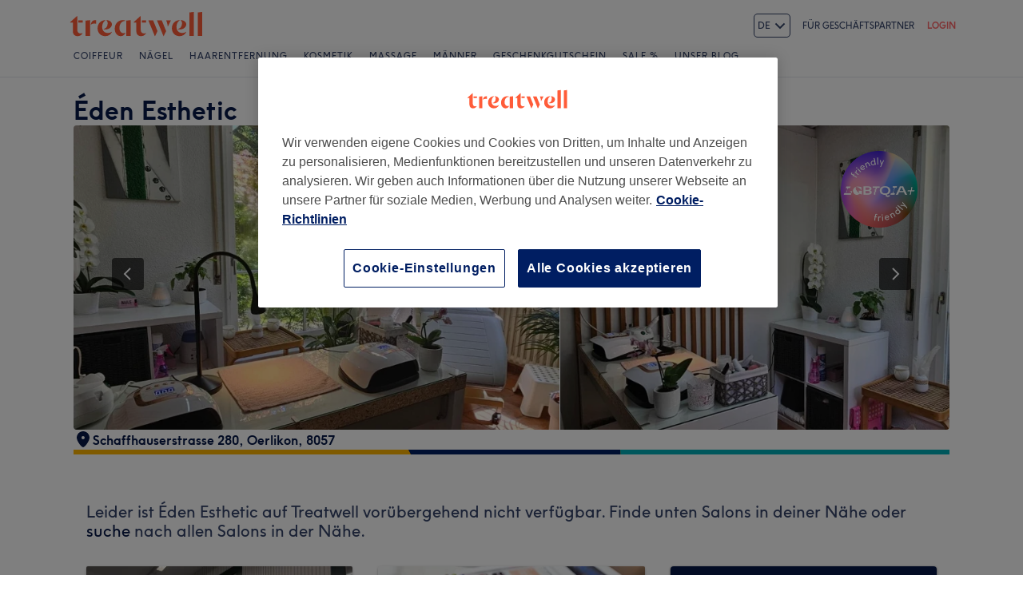

--- FILE ---
content_type: text/css; charset=UTF-8
request_url: https://www.treatwell.ch/nmp/asset/VenuePage-0be31a.css
body_size: 21531
content:
.Amenities-module--amenityGroup--e812bf:first-child{margin-top:var(--spacing-xl)}.Amenities-module--amenityGroup--e812bf:not(:first-child){padding-top:var(--spacing-lg)}.Amenities-module--amenityGroupNameContainer--ccbe7a{flex:1}.Amenities-module--amenityGroupName--cad44b{font-weight:var(--font-style-bold)!important}.Amenities-module--amenity--54f1a7{display:block;width:100%;margin-bottom:var(--spacing-md)}.Amenities-module--fold--c82697{position:relative;width:100%;height:160px;margin-top:-100px;background-image:linear-gradient(180deg,hsla(0,0%,100%,0) 0,var(--color-white) 71%)}.Amenities-module--showMoreButton--72175e{width:100%}@media (min-width:520px){.Amenities-module--amenityGroup--e812bf:first-child{margin-top:48px}.Amenities-module--amenityGroup--e812bf:not(:first-child){margin-top:var(--spacing-xs);border-top:1px solid var(--color-grey-30)}.Amenities-module--amenities--df04fb{width:70%;-moz-columns:2;columns:2;-moz-column-gap:96px;column-gap:96px}.Amenities-module--amenity--54f1a7{display:inline-block}.Amenities-module--showMoreButton--72175e{width:auto}.Amenities-module--amenitiesPopupContent--5cd2b8 .Amenities-module--amenities--df04fb{width:100%}}.VenueScore-module--score--1f057f{cursor:pointer;margin-bottom:var(--spacing-md)}.VenueScore-module--rating--91b9f7{color:var(--color-base-yellow);font-size:64px;font-weight:700;letter-spacing:-4.5px}.VenueScore-module--summary--3d7aa9{flex-grow:1}.VenueScore-module--stars--096c84{margin-bottom:var(--spacing-xxs)}.VenueScore-module--reviews--534d17{color:var(--color-grey-50)}@media (min-width:520px){.VenueScore-module--score--1f057f{margin-bottom:0}.VenueScore-module--rating--91b9f7{font-weight:400;letter-spacing:-4px;line-height:64px}}@media (min-width:992px){.VenueScore-module--rating--91b9f7{margin-right:20px!important}.VenueScore-module--summary--3d7aa9{flex-grow:0}}.VenueScore-module--venueHeaderScore--e41e11{margin-bottom:0}.VenueScore-module--venueHeaderScore--e41e11 .VenueScore-module--rating--91b9f7{font-weight:400;font-size:20px;letter-spacing:-2px;line-height:24px;margin-right:var(--spacing-xs)!important}.VenueScore-module--venueHeaderScore--e41e11 .VenueScore-module--stars--096c84{margin-bottom:0}.VenueScore-module--venueHeaderScore--e41e11 .VenueScore-module--stars--096c84 svg{height:16px;margin-left:0;margin-right:var(--spacing-xxs);width:16px}.VenueScore-module--venueHeaderScore--e41e11 .VenueScore-module--stars--096c84 svg:last-child{margin-right:var(--spacing-xs)}@media (min-width:520px){.VenueScore-module--venueHeaderScore--e41e11{flex-direction:row;margin-bottom:var(--spacing-lg)}.VenueScore-module--venueHeaderScore--e41e11 .VenueScore-module--stars--096c84 svg{height:20px;margin-right:var(--spacing-xs);width:20px}.VenueScore-module--venueHeaderScore--e41e11 .VenueScore-module--stars--096c84 svg:last-child{margin-right:0}.VenueScore-module--venueHeaderScore--e41e11 .VenueScore-module--reviews--534d17{margin-top:var(--spacing-xxs)}}@media (min-width:800px){.VenueScore-module--venueHeaderScore--e41e11{align-items:flex-start}.VenueScore-module--venueHeaderScore--e41e11 .VenueScore-module--rating--91b9f7{font-size:32px;line-height:50px;margin-right:var(--spacing-md)!important}.VenueScore-module--venueHeaderScore--e41e11 .VenueScore-module--stars--096c84{height:48px}.VenueScore-module--venueHeaderScore--e41e11 .VenueScore-module--stars--096c84 svg{width:28px;height:28px}.VenueScore-module--venueHeaderScore--e41e11 .VenueScore-module--reviews--534d17{margin-top:0}}.Divider-module--divider--9dbda3{background:url([data-uri]) no-repeat 50%;background-size:cover;border:none;height:6px}.VerifiedReviewsBlock-module--container--91982b{border:solid 1px var(--color-grey-30);border-radius:4px;margin:var(--spacing-lg) var(--spacing-md) 0 var(--spacing-md);padding:var(--spacing-sm)}@media (min-width:800px){.VerifiedReviewsBlock-module--container--91982b{margin:var(--spacing-lg) 0 0 0;box-shadow:0 1px 2px 0 rgba(0,0,0,.2);border:1px solid rgba(0,0,0,.1)}}.VerifiedReviewsBlock-module--textContainer--1252cb{flex:1}.Pagination-module--container--86fbd0{width:100%;margin-bottom:var(--spacing-md)}.Pagination-module--item--b6f01b{width:40px;height:40px;display:flex;align-items:center;justify-content:center;font-size:var(--size-font-caption);text-decoration:none;color:var(--color-base-navy)}.Pagination-module--active--c6c14b{border-radius:50%;background-color:var(--color-base-navy);color:var(--color-white);margin:var(--spacing-xxs)!important;flex-shrink:0;width:32px;height:32px}.Pagination-module--next--740edf,.Pagination-module--prev--f23148{background-position:50%;background-size:32px;background-repeat:no-repeat}.Pagination-module--prev--f23148{background-image:url([data-uri])}.Pagination-module--next--740edf{background-image:url([data-uri])}.VenueReviewResponse-module--response--81a03a{border-left:1px solid var(--color-base-yellow);margin-top:var(--spacing-md);padding-left:var(--spacing-md)}.VenueReviewResponse-module--title--cc95cd{color:var(--color-base-yellow);cursor:pointer}.VenueReviewResponse-module--reply--be3c49{color:var(--color-grey-90);margin-top:var(--spacing-xxs);white-space:pre-line}@media (min-width:520px){.VenueReviewResponse-module--response--81a03a{padding-left:var(--spacing-lg)}}.VenueReviewTreatments-module--bubble--0a0266{background:var(--color-white);border-radius:12px;box-shadow:0 0 0 1px var(--color-grey-30),0 0 0 3px var(--color-white);color:var(--color-grey-90);display:inline-block;padding:1px var(--spacing-xs)}.VenueReviewTreatments-module--showAll--2e686d{color:var(--color-grey-50);cursor:pointer}.VenueReview-module--container--f22392{margin-bottom:var(--spacing-xl)}.VenueReview-module--container--f22392:first-of-type{margin-top:var(--spacing-xl)}.VenueReview-module--stars--c79dd2{margin-bottom:var(--spacing-xs)}.VenueReview-module--content--d3d0d4{margin-bottom:var(--spacing-sm);overflow-wrap:break-word}.VenueReview-module--employeeDescription--f2c58e,.VenueReview-module--reviewMetadata--aca566,.VenueReview-module--treatmentMetadata--afd148{color:var(--color-grey-50)}.VenueReview-module--treatmentMetadata--afd148{margin-bottom:var(--spacing-xxs)}.VenueReview-module--treatmentMetadata--afd148 span{margin-bottom:var(--spacing-xs)}.VenueReview-module--reviewMetadata--aca566 svg{margin-left:var(--spacing-xxs)!important}.VenueReview-module--dash--1e1d6b{background:var(--color-grey-30);height:2px;margin-bottom:var(--spacing-xs);width:16px}.VenueReview-module--author--b1146d{color:var(--color-grey-70)}.VenueReview-module--reportLink--e5d5a8{color:var(--color-grey-30);text-decoration:none}.VenueReview-module--reportLink--e5d5a8:hover{color:var(--color-grey-50)}@media (min-width:520px){.VenueReview-module--container--f22392{border-bottom:1px solid var(--color-grey-30);margin-bottom:var(--spacing-lg);padding-bottom:var(--spacing-lg)}.VenueReview-module--container--f22392:first-of-type{margin-top:0}.VenueReview-module--container--f22392:last-of-type{border-bottom:none;margin-bottom:var(--spacing-xl);padding-bottom:0}.VenueReview-module--content--d3d0d4{max-width:85%}}.VenueReviewsList-module--hide--6da4f4{opacity:0;transition:opacity 0s}.VenueReviewsList-module--show--1d6b79{opacity:1;transition:opacity .15s linear}.VenueReviewsList-module--load-more--03d4ca{display:flex;align-items:center;color:var(--color-base-navy);cursor:pointer;text-decoration:none}.VenueReviewsList-module--load-more--03d4ca:hover{color:var(--color-navy-100)}.VenueReviewsList-module--loading--362dd0,.VenueReviewsList-module--loading--362dd0:hover,.VenueReviewsList-module--loadingPagination--90df44{padding:var(--spacing-sm) 0;line-height:16px;color:var(--color-grey-30)}.VenueReviewsList-module--loadingPagination--90df44{text-align:center}@media (min-width:520px){.VenueReviewsList-module--load-more--03d4ca,.VenueReviewsList-module--loading--362dd0{display:inline-block;line-height:20px}}@media (min-width:992px){.VenueReviewsList-module--list--31c87a{padding-top:var(--spacing-xxs)}.VenueReviewsList-module--load-more--03d4ca,.VenueReviewsList-module--loading--362dd0{font-size:16px;line-height:23px}}.RatingSelect-module--select--880dff{--Dropdown-caretColor:var(--color-grey-50);--Dropdown-highlight-backgroundColor:var(--color-grey-30);--Dropdown-hover-backgroundColor:var(--color-grey-10);--Dropdown-maxHeight:250px;width:100%}.RatingSelect-module--select--880dff *{box-sizing:content-box}.RatingSelect-module--option--7c1d0f{display:flex;justify-content:space-between;align-items:center;color:var(--color-grey-70)}.RatingSelect-module--buttonText--0826cb>*{overflow:hidden;text-overflow:ellipsis;white-space:nowrap}.RatingSelect-module--noRating--95b452{color:var(--color-grey-10)}.RatingSelect-module--optionRating--b99ccc{height:24px;color:var(--color-base-yellow);display:flex;align-items:center}.RatingSelect-module--optionRating--b99ccc svg{margin-left:8px}.ReviewFilter-module--title--5e9a21{text-transform:uppercase;padding-left:var(--spacing-md);padding-right:var(--spacing-md);color:var(--color-grey-70)}.ReviewFilter-module--mobileTitle--3d2f97{color:var(--color-grey-90);margin-bottom:var(--spacing-lg);padding-left:var(--spacing-md);padding-right:var(--spacing-md)}.ReviewFilter-module--fullTitle--ea0417{display:none;margin:var(--spacing-md) 0 var(--spacing-sm)}.ReviewFilter-module--subTitle--2a670c{display:none;margin:var(--spacing-lg) 0 var(--spacing-xs)}.ReviewFilter-module--treatmentSelect--539796{padding-left:var(--spacing-md);padding-right:var(--spacing-md);color:var(--color-grey-70)}.ReviewFilter-module--treatmentSelectTitle--9af103{margin-right:var(--spacing-lg)!important}.ReviewFilter-module--count--a89989{color:var(--color-grey-50)}.ReviewFilter-module--progressBar--e8fb0f{height:.75em;width:65px;margin:0 var(--spacing-md)}.ReviewFilter-module--ratingCounts--11f4c0{padding:var(--spacing-md)}.ReviewFilter-module--ratingToggle--192504{height:40px;padding-left:var(--spacing-md);padding-right:var(--spacing-md);color:var(--color-grey-70);margin-top:var(--spacing-xs);margin-bottom:var(--spacing-xs);cursor:pointer}@media (min-width:520px){.ReviewFilter-module--reviewFilter--2f8938{box-shadow:0 1px 2px 0 rgba(0,0,0,.2);border:1px solid rgba(0,0,0,.1);border-radius:4px}.ReviewFilter-module--ratingToggle--192504{display:none!important}.ReviewFilter-module--subTitle--2a670c{display:block}.ReviewFilter-module--treatmentSelectTitle--9af103{display:none}.ReviewFilter-module--title--5e9a21{text-transform:none}.ReviewFilter-module--fullTitle--ea0417{display:block}.ReviewFilter-module--mobileTitle--3d2f97{display:none}.ReviewFilter-module--ratingCounts--11f4c0{padding-top:0}}.ProgressBar-module--progressBar--e3381d{height:100%;border-radius:2px}.ProgressBar-module--outer--18b760{background-color:var(--color-bloom-yellow-200)}.ProgressBar-module--inner--e5e319{background-color:var(--color-base-yellow);max-width:100%}.ProgressBar-module--min--4ea71b{min-width:2px}.Checkbox-module--container--59aa32{align-items:center;display:flex}.Checkbox-module--container--59aa32 input{display:none}.Checkbox-module--label--c82d1d{background:url([data-uri]) -4px no-repeat;cursor:pointer;color:var(--color-grey-70);outline:none;padding-left:25px;display:flex;flex:1;align-items:center}.Checkbox-module--container--59aa32 input:checked+.Checkbox-module--label--c82d1d{background-image:url([data-uri])}.RatingCheckbox-module--count--51afeb{font-size:14px;line-height:20px;text-align:right;color:var(--color-grey-50);width:40px}.RatingCheckbox-module--progressBar--f00c26{flex:1 0 auto;height:8px;margin-left:var(--spacing-md)}.RatingCheckbox-module--ratingContainer--8eee4d{height:40px;padding:var(--spacing-sm) 0 0 var(--spacing-xs)}@media (min-width:800px) and (max-width:900px){.RatingCheckbox-module--count--51afeb{display:none}}.VenueReviewsEmpty-module--reviewsEmpty--54da08{padding-top:48px;align-items:center}.VenueReviewsEmpty-module--icon--5c9461{background-image:url([data-uri]);background-size:cover;width:72px;height:80px;margin:0 auto var(--spacing-md)!important}.VenueReviewsEmpty-module--primaryText--e08124{margin-bottom:var(--spacing-xs)!important}.VenueReviewsEmpty-module--secondaryText--3b9a8f{color:var(--color-grey-70);margin-bottom:var(--spacing-lg)!important}@media (min-width:800px){.VenueReviewsEmpty-module--reviewsEmpty--54da08{padding-top:0}}.VenueTypeLinks-module--container--d7943e{border-top:1px solid var(--color-grey-30);margin-top:var(--spacing-lg);padding-top:var(--spacing-sm)}.VenueTypeLinks-module--locationBrowsePage--4db7af,.VenueTypeLinks-module--typeBrowsePages--554979,.VenueTypeLinks-module--typeBrowsePages--554979 a{color:var(--color-grey-70)}.VenueTypeLinks-module--heading--35fa25{margin:0 0 var(--spacing-xxs) 0}.VenueTypeLinks-module--typeBrowsePages--554979{margin-top:0}.VenueTypeLinks-module--typeBrowsePages--554979 a:after{content:"•";display:inline-block;margin:0 var(--spacing-sm)}.VenueTypeLinks-module--typeBrowsePages--554979 a:last-of-type:after{display:none}.VenueReviews-module--advertisement--862a1a{display:none!important}.VenueReviews-module--divider--3b100a,.VenueReviews-module--venueReviewRow--9822b1{margin-bottom:var(--spacing-sm)}@media (max-width:519px){.VenueReviews-module--venueReviewSidebar--113b06{padding:0}}.VenueReviews-module--venueTypeDesktopWrapper--3e3327{display:none}@media (min-width:800px){.VenueReviews-module--venueTypeMobileWrapper--c3b734{display:none}.VenueReviews-module--venueTypeDesktopWrapper--3e3327{display:block}}@media (min-width:520px){.VenueReviews-module--venueReviewSidebar--113b06{margin-bottom:var(--spacing-xl)}.VenueReviews-module--venueReviewRow--9822b1{margin-bottom:var(--spacing-lg)}.VenueReviews-module--venueScoreCol--d0e271{padding-right:0}.VenueReviews-module--venue-score-stars--8ed6d6 svg{width:20px;height:20px;margin-left:var(--spacing-xs)}.VenueReviews-module--ratings--c3385d{display:flex}.VenueReviews-module--divider--3b100a{margin-bottom:var(--spacing-xl)}.VenueReviews-module--reviewsSummary--f9b244{padding-top:0;padding-bottom:var(--spacing-md);border-bottom:1px solid var(--color-grey-30)}}@media (min-width:800px){.VenueReviews-module--venue-score-stars--8ed6d6 svg{width:28px;height:28px;margin-left:var(--spacing-sm)}.VenueReviews-module--advertisement--862a1a{display:flex!important;margin-top:var(--spacing-xl)}}.VenueCriteria-module--criteria--82144e{padding-bottom:var(--spacing-lg)}.VenueCriteria-module--name--228fc0{flex-grow:1}@media (min-width:520px){.VenueCriteria-module--criteria--82144e{border-bottom:1px solid var(--color-grey-30);padding-bottom:var(--spacing-sm)}.VenueCriteria-module--criteria--82144e:first-child{margin-bottom:var(--spacing-xs)}.VenueCriteria-module--criteria--82144e:last-child{border-bottom:none;padding-bottom:0}.VenueCriteria-module--criteriaCol--60cf9a{align-self:flex-start}}:root{--VenueAccolades--accolade-size:72px;--VenueAccolades-gap:var(--spacing-md)}.VenueAccolades-module--accolades--15442c{display:grid;grid-template-columns:repeat(auto-fill,minmax(var(--VenueAccolades--accolade-size),1fr));gap:var(--VenueAccolades-gap)}.VenueAccolades-module--accolade--34897b{height:var(--VenueAccolades--accolade-size);width:var(--VenueAccolades--accolade-size)}@media (min-width:520px){:root{--VenueAccolades--accolade-size:80px}}.ProductsUsed-module--products--850bd0{display:grid;gap:var(--spacing-xs)}@media (min-width:520px){.ProductsUsed-module--products--850bd0{--ProductsUsed-columns:2;grid-template-columns:repeat(var(--ProductsUsed-columns),minmax(0,1fr));gap:var(--spacing-md) var(--spacing-xs)}}@media (min-width:768px){.ProductsUsed-module--products--850bd0.ProductsUsed-module--fullWidth--a367ad{--ProductsUsed-columns:3}}@media (min-width:992px){.ProductsUsed-module--products--850bd0.ProductsUsed-module--fullWidth--a367ad{--ProductsUsed-columns:4}}.ProductsAccoladesSection-module--root--6bd204{display:flex;flex-direction:column;gap:var(--spacing-lg)}@media (min-width:768px){.ProductsAccoladesSection-module--root--6bd204{flex-direction:row;gap:var(--spacing-md)}.ProductsAccoladesSection-module--products--e5d138{flex:1 0 auto}.ProductsAccoladesSection-module--products--e5d138.ProductsAccoladesSection-module--fullWidth--dce159{flex:1}.ProductsAccoladesSection-module--accolades--2fbd36{width:100%}.ProductsAccoladesSection-module--accolades--2fbd36:not(.ProductsAccoladesSection-module--fullWidth--dce159){max-width:calc((5 * var(--VenueAccolades--accolade-size)) + (4 * var(--VenueAccolades-gap)))}}.ProximityVenue-module--venues--5855ac{margin-bottom:16px;overflow:hidden}.NearbyVenueType-module--wrapper--bdfa39{margin-bottom:6px}.NearbyVenueType-module--wrapper--bdfa39:last-child{margin-bottom:0}.NearbyVenueType-module--link--4af176{font-size:14px;line-height:21px;color:var(--color-bloom-grey-navy-700);text-decoration:underline;display:block;margin-bottom:6px}.NearbyVenueType-module--link--4af176:hover{color:var(--color-coral-100)}.NearbyVenueType-module--main-link--9938bb{font-size:16px}.NearbyVenue-module--name--b0175b{margin:0 8px 4px 0}.NearbyVenue-module--distance--39795c{display:block;font-size:14px;color:var(--color-grey-90)}.NearbyVenue-module--isBasicListing--3f3be1 .NearbyVenue-module--name--b0175b{display:block;width:100%;white-space:nowrap;text-overflow:ellipsis;overflow:hidden}.NearbyVenue-module--isBasicListing--3f3be1 .NearbyVenue-module--distance--39795c{display:block}.NearbyVenue-module--venue--af2539{display:block;padding-bottom:10px;text-decoration:none}.NearbyVenue-module--wrapper--e668b7:last-child .NearbyVenue-module--venue--af2539{padding-bottom:0}.NearbyVenue-module--details--a01e4e{font-size:14px;line-height:20px;color:var(--color-grey-90)}.NearbyVenue-module--venue--af2539:hover .NearbyVenue-module--name--b0175b{color:#000}.NearbyVenue-module--rating--46c5f2{font-size:14px;line-height:21px;color:var(--color-grey-90);margin-top:4px}.NearbyVenue-module--rating--46c5f2>span{display:inline-block}.NearbyVenue-module--rate--4ab660{margin-top:3px;margin-right:8px}.NearbyVenue-module--reviews--42abbe{vertical-align:top}.NearbyVenue-module--wrapper--e668b7 img{display:block;margin-bottom:8px}@media (min-width:520px){.NearbyVenue-module--venue--af2539{padding-bottom:14px}.NearbyVenue-module--distance--39795c{display:inline-block}.NearbyVenue-module--isBasicListing--3f3be1 .NearbyVenue-module--venue--af2539{padding-bottom:0}.NearbyVenue-module--isBasicListing--3f3be1 img{width:100%}.NearbyVenue-module--isBasicListing--3f3be1.NearbyVenue-module--wrapper--e668b7:nth-child(4){display:none}}@media (min-width:992px){.NearbyVenue-module--details--a01e4e{font-size:16px;line-height:24px}.NearbyVenue-module--isBasicListing--3f3be1.NearbyVenue-module--wrapper--e668b7:nth-child(4){display:block}}.VenueOpeningTimes-module--indicator--b56cb6{display:inline-block;width:12px;height:12px}.VenueOpeningTimes-module--closed--5b7c8c .VenueOpeningTimes-module--indicator--b56cb6{background-image:url([data-uri])}.VenueOpeningTimes-module--open--e78b75 .VenueOpeningTimes-module--indicator--b56cb6{background-image:url([data-uri])}.VenueOpeningTimes-module--labelDayname--adec04{display:inline-block}.VenueOpeningTimes-module--labelDaynameShort--357283{display:none}@media (max-width:360px){.VenueOpeningTimes-module--labelDayname--adec04{display:none}.VenueOpeningTimes-module--labelDaynameShort--357283{display:inline-block}}.VenueOpeningTimes-module--closed--5b7c8c{color:var(--color-grey-50)}.VenueOpeningTimes-module--bold--2fdfa5{font-weight:700}@media (min-width:520px){.VenueOpeningTimes-module--highlighted--587768{background-color:transparent}}.VenueDescription-module--description--efdd7c{width:97%}.VenueDescription-module--description--efdd7c ul{padding-left:40px;list-style-type:disc}.VenueDescription-module--description--efdd7c p:first-child{margin-top:0}.VenueContacts-module--venueContacts--e18128{padding:16px;overflow:hidden}.VenueContacts-module--location--0ec819{margin:12px 0}.VenueContacts-module--expandControl--36ead6{position:absolute;top:16px;right:16px}.VenueContacts-module--mapContainer--361aea{min-height:288px;position:relative;height:100%}.VenueContacts-module--staticMapImageContainer--d09488{height:100%;left:0;position:absolute;top:0;width:100%}.VenueContacts-module--staticMapImage--773a05{display:block;height:100%;max-width:100%;width:100%;aspect-ratio:325/144;-o-object-fit:cover;object-fit:cover}@media (min-width:720px){.VenueContacts-module--venueContacts--e18128{min-height:240px}}@media (min-width:520px){.VenueContacts-module--venueContacts--e18128{min-height:288px}}.styles-module--wrapper--0a792c{padding-bottom:40px;position:relative}.styles-module--breadcrumbsContainer--a8f3a1>section:first-child{margin-top:0;margin-bottom:var(--spacing-xxs);padding:0 var(--spacing-md)}.styles-module--addressRow--594cae{position:relative;background-color:var(--color-grey-10);display:flex;flex-direction:column}.styles-module--venueClosed--7b0795{padding-top:24px;font-weight:300!important;color:var(--color-grey-70)}.styles-module--venueClosed--7b0795 a{color:var(--color-base-navy);text-decoration:none}.styles-module--venueClosedNearby--471ff4{padding-top:0}.styles-module--groupBooking--3cd3eb{margin-top:16px;padding:0 16px}.styles-module--groupBooking--3cd3eb button{width:100%;border:solid 1px var(--color-grey-10);height:40px}.styles-module--descriptionContainer--f723b9{display:flex;flex-wrap:wrap;--Box-borderWidth:0;padding:0}.styles-module--divider--ad1ec8{width:100%;height:1px;background-color:var(--color-grey-30)}.styles-module--gridDescription--62abd1{flex:1;width:100%;padding:0 0 var(--spacing-md) 0}.styles-module--gridOpeningTimes--2ca6ce{width:100%}.styles-module--gridOpeningTimes--2ca6ce>tbody>tr>td:first-child{padding-left:0!important}.styles-module--gridOpeningTimes--2ca6ce>tbody>tr>td:last-child{padding-right:0!important}@media (min-width:520px){.styles-module--breadcrumbsContainer--a8f3a1>section:first-child{margin-top:var(--spacing-lg);margin-bottom:0;padding:0 var(--spacing-xl)}.styles-module--gridOpeningTimes--2ca6ce{width:360px}.styles-module--gridDescription--62abd1{min-width:360px;padding:0 var(--spacing-md) var(--spacing-md) 0}.styles-module--groupBooking--3cd3eb{display:none}.styles-module--venueClosed--7b0795{padding-top:40px}.styles-module--venueClosed--7b0795+.styles-module--venueClosed--7b0795{padding-top:16px}.styles-module--contentBlocks--58257e{margin-left:-16px;margin-right:-16px}.styles-module--venueClosedNearby--471ff4{padding-top:0}.styles-module--nearbyVenues--aa3115{margin-left:-32px;margin-right:-32px}.styles-module--addressRow--594cae{flex-direction:row;margin:0}.styles-module--container--914919{flex-direction:row}.styles-module--imageContainer--c0017d{padding-top:66.66%}}.styles-module--poweredByTreatwellWrapper--202d98{display:flex;flex-direction:row;justify-content:flex-end}.styles-module--faqs--0527d4{--FAQsSection-paddingX:var(--spacing-md);padding:var(--FAQsSection-paddingY) var(--FAQsSection-paddingX) var(--spacing-md)}@media (min-width:520px){.styles-module--container--914919{flex-direction:row}.styles-module--imageAreaContainer--c17047{max-width:300px;margin-left:16px;margin-top:16px;margin-bottom:16px;flex:1}.styles-module--imageGallery--49066f{border-radius:4px}.styles-module--faqs--0527d4{--FAQsSection-paddingX:var(--spacing-lg);padding:var(--FAQsSection-paddingY) var(--FAQsSection-paddingX)}}@media (min-width:992px){.styles-module--faqs--0527d4{--FAQsSection-maxWidth:1160px;--FAQsSection-paddingY:calc(var(--spacing-xxl) + var(--spacing-xs));--FAQsSection-paddingX:calc(var(--spacing-xxl) + var(--spacing-xs))}}.Carousel-module--carousel--9bbd01{position:relative;padding-bottom:calc(10 * 100% / 16);height:0;overflow:hidden}.Carousel-module--wrapper--be7da7{position:absolute;top:0;left:calc(100% * -1);width:calc(100% * 4);height:100%;overflow:hidden}.Carousel-module--image--247744{display:inline-flex;align-items:center;width:calc(100% / 4);height:100%;border-right:1px solid var(--color-white);overflow:hidden}.Carousel-module--footer--d7ba67{background-position:0 0;background-size:533% 24px;height:24px;position:absolute;z-index:1;width:100%;bottom:8px}.Carousel-module--footerWave-1--98e017{background-image:url([data-uri])}.Carousel-module--footerWave-2--a08fb2{background-image:url([data-uri])}.Carousel-module--footerWave-3--dcb7d7{background-image:url([data-uri])}.Carousel-module--nav--f8d971{display:none;width:40px;height:40px;position:absolute;left:48px;top:50%;margin-top:-24px;background-color:rgba(0,0,0,.6);border:none;border-radius:4px;outline:none}.Carousel-module--nav--f8d971:hover{background-color:#000;cursor:pointer}.Carousel-module--nav--f8d971.Carousel-module--right--6ccb5b{right:48px;left:auto}.Carousel-module--pagination--42d680{position:absolute;bottom:40px;display:flex;flex-wrap:wrap;justify-content:center;width:100%}.Carousel-module--paginationIcon--ebf20f{width:8px;height:8px;margin-left:4px;margin-right:4px;margin-top:8px;border-radius:50%;box-shadow:0 1px 2px 0 rgba(0,0,0,.05);border:solid 1px var(--color-white)}.Carousel-module--selectedIcon--2b0f8c{background-color:var(--color-white)}@media (min-width:520px){.Carousel-module--carousel--9bbd01{padding-bottom:calc(10 * (100% / 1.8) / 16)}.Carousel-module--pagination--42d680{display:none}.Carousel-module--wrapper--be7da7{left:calc(100% / 1.8 * -1);width:calc(100% / 1.8 * 4)}.Carousel-module--nav--f8d971{display:flex;justify-content:center;align-items:center}}.NavigateBackLinkAsButton-module--navigateLink--4dfaf8{--size:38px;color:var(--color-bloom-grey-navy-700);display:flex;align-items:center;justify-content:center;height:var(--size);width:var(--size);background-color:var(--color-white);border-radius:50%;border:1px solid var(--color-bloom-grey-navy-300)}.style-module--container--094f0d{position:relative}.style-module--badgePosition--44dd3d{top:16px;right:16px}.style-module--backButtonPosition--f5cbfd{position:absolute;top:16px;left:16px}@media (min-width:992px){.style-module--badgePosition--44dd3d{top:32px;right:40px}}@media (min-width:520px){.style-module--carousel--356559{border-radius:4px}}.Tooltip-module--tooltip--9c5dbb{position:absolute;width:auto;padding:var(--spacing-md);padding-top:var(--spacing-xs);background-color:var(--color-grey-90);font-size:var(--size-font-footnote);color:var(--color-white);border-radius:4px;z-index:10;border-color:var(--color-grey-90)}.Tooltip-module--tooltip--9c5dbb:after{position:absolute;content:" ";border-style:solid;border-width:12px;border-color:inherit}.Tooltip-module--top--7d798f{bottom:calc(100% + 16px)}.Tooltip-module--top--7d798f:after{top:100%;border-bottom-color:transparent;border-left-color:transparent;border-right-color:transparent}.Tooltip-module--right--a11e68{left:calc(100% + 24px)}.Tooltip-module--right--a11e68:after{left:-24px;border-top-color:transparent;border-bottom-color:transparent;border-left-color:transparent}.Tooltip-module--bottom--af3f59{top:calc(100% + 16px)}.Tooltip-module--bottom--af3f59:after{bottom:100%;border-top-color:transparent;border-left-color:transparent;border-right-color:transparent}.Tooltip-module--left--91e56f{right:calc(100% + 24px)}.Tooltip-module--left--91e56f:after{left:100%;border-top-color:transparent;border-bottom-color:transparent;border-right-color:transparent}.Tooltip-module--horizontalStart--57fd2a{top:-8px}.Tooltip-module--horizontalStart--57fd2a:after{top:8px}.Tooltip-module--horizontalMiddle--952532{top:50%;margin-top:-100%}.Tooltip-module--horizontalMiddle--952532:after{top:calc(50% - 12px)}.Tooltip-module--horizontalEnd--419986{bottom:-8px}.Tooltip-module--horizontalEnd--419986:after{bottom:8px}.Tooltip-module--verticalStart--ea83a3{left:-8px}.Tooltip-module--verticalStart--ea83a3:after{left:8px}.Tooltip-module--verticalMiddle--30572f{left:50%;margin-left:-100%}.Tooltip-module--verticalMiddle--30572f:after{left:50%;margin-left:-12px}.Tooltip-module--verticalEnd--6fa790{right:-8px}.Tooltip-module--verticalEnd--6fa790:after{right:8px}@media (min-width:520px){.Tooltip-module--tooltip--9c5dbb{font-size:var(--size-font-caption)}}.styles-module--accoladeBadge--c3ad3e{background-size:contain;position:absolute}.styles-module--tooltip--f9310a{background-color:var(--color-base-navy);border-color:var(--color-base-navy);color:var(--color-white)}.styles-module--large--0f8c0f.styles-module--accoladeBadge--c3ad3e{width:80px;height:80px}.styles-module--small--a8a2fd.styles-module--accoladeBadge--c3ad3e{width:72px;height:72px}.styles-module--large--0f8c0f .styles-module--tooltip--f9310a,.styles-module--small--a8a2fd .styles-module--tooltip--f9310a{font-size:14px;font-weight:900;line-height:1.43;padding-top:16px;min-width:240px}@media (max-width:440px){.styles-module--tooltip--f9310a{right:0}.styles-module--tooltip--f9310a:after{right:28px}}@media (min-width:992px){.styles-module--large--0f8c0f.styles-module--accoladeBadge--c3ad3e{width:96px;height:96px}.styles-module--large--0f8c0f.styles-module--tooltip--f9310a{min-width:280px}}.BestTreatmentsBadge-module--container--5bb75e{border-radius:2px;display:inline-flex;padding:3px 6px;position:relative}.BestTreatmentsBadge-module--rosetteIcon--4e3523{background:url([data-uri]);height:16px;margin-right:5px;min-width:12px;max-width:12px}.BestTreatmentsBadge-module--outline--01e851{border-color:var(--color-white);border-style:solid;border-width:2px;padding:2px 6px}.BestTreatmentsBadge-module--solid--8d4007{background:var(--color-base-pink)}.BestTreatmentsBadge-module--label--7276c0{color:var(--color-white);font-size:12px;letter-spacing:.15px;line-height:1.3}.BestTreatmentsBadge-module--label--7276c0 em{font-style:normal;font-weight:700}.BestTreatmentsBadge-module--tooltip--d9cc61{width:250px}.Actions-module--actions--d1f027 .Actions-module--navigate--8e0582{display:flex}.Actions-module--actions--d1f027 .Actions-module--navigate--8e0582 button{padding-left:var(--spacing-md);padding-right:var(--spacing-md);font-weight:700}.style-module--name--9886df{margin-top:0;margin-bottom:0}.style-module--actions--7fe2ed{flex-shrink:0}.style-module--stackAlignLeft--49e190{align-items:flex-start}.style-module--reviewCount--e5a80c,.style-module--reviewCountZero--923049{align-items:center;align-self:stretch;display:flex}.style-module--reviewCountZero--923049{color:var(--color-grey-50)}.style-module--reviewsButton--4f541f{--Button--primary-backgroundColor:transparent;--Button--primary-color:var(--color-bloom-grey-navy-600);--Button-minHeight:auto;align-self:flex-start;padding:0}.styles-module--iconWithContent--c34344{position:relative}.styles-module--tooltip--256614{min-width:260px!important}.style-module--location--0b3b15{margin-top:-2px}.style-module--addressPart--484b23:first-child{white-space:normal}.style-module--addressPart--484b23:not(:first-child){white-space:nowrap}.style-module--chainLink--f69b50,.style-module--chainLink--f69b50:active,.style-module--chainLink--f69b50:hover{cursor:pointer;color:var(--color-base-navy)}@media (min-width:520px){.style-module--location--0b3b15{margin-top:1px}}.VenueHeader-module--details--b55236{color:var(--color-grey-90);padding:0 var(--spacing-md)}@media (min-width:520px){.VenueHeader-module--container--1c4d47{padding:var(--spacing-lg) var(--spacing-xl) 0 var(--spacing-xl)}.VenueHeader-module--details--b55236{padding:0}}.CollapseText-module--collapse--9208e4{--mobile-line-height:20;--desktop-line-height:24;position:relative;padding-top:var(--spacing-xs);margin-bottom:var(--spacing-md);font-size:var(--size-font-caption);line-height:calc(var(--mobile-line-height) * 1px);max-height:calc(2 * var(--mobile-line-height) * 1px + 8px);overflow:hidden}.CollapseText-module--content--fd1374{display:inline-block;max-height:calc((2 + 1) * var(--mobile-line-height) * 1px);position:relative;color:var(--color-grey-70);text-decoration:none}.CollapseText-module--content--fd1374 h1,.CollapseText-module--content--fd1374 li,.CollapseText-module--content--fd1374 p,.CollapseText-module--content--fd1374 ul{display:inline;margin:0;font-size:inherit;font-weight:400;line-height:inherit}.CollapseText-module--readMore--7557b7{display:block;position:absolute;right:0;bottom:0;background:var(--color-grey-30);content:"\02026";height:calc(var(--mobile-line-height) * 1px);text-align:left;color:var(--color-grey-70)}.CollapseText-module--text--68a26e{color:var(--color-base-navy);margin-left:5px;cursor:pointer}.CollapseText-module--text--68a26e:active,.CollapseText-module--text--68a26e:hover{color:var(--color-navy-100)}.CollapseText-module--content--fd1374:after{background:var(--color-white);content:attr(data-text);left:0;height:auto;overflow:hidden;position:absolute;top:0;width:100%}.CollapseText-module--expanded--9972c4,.CollapseText-module--expanded--9972c4 .CollapseText-module--content--fd1374{max-height:none;display:block}.CollapseText-module--expanded--9972c4 h1,.CollapseText-module--expanded--9972c4 p{display:block}.CollapseText-module--expanded--9972c4 h1{color:var(--color-grey-90);font-weight:var(--font-style-bold)}.CollapseText-module--expanded--9972c4 ul{display:block;padding-left:var(--spacing-lg);list-style:disc}.CollapseText-module--expanded--9972c4 ul ul{list-style:circle}.CollapseText-module--expanded--9972c4 ul ul ul{list-style:square}.CollapseText-module--expanded--9972c4 li{display:list-item}.CollapseText-module--expanded--9972c4 .CollapseText-module--readMore--7557b7{position:relative}.CollapseText-module--expanded--9972c4 .CollapseText-module--readMore--7557b7 .CollapseText-module--text--68a26e{margin-left:0}@media (min-width:520px){.CollapseText-module--collapse--9208e4{margin-bottom:var(--spacing-xs);padding-top:0;max-height:calc(2 * var(--mobile-line-height) * 1px)}.CollapseText-module--readMore--7557b7{bottom:0;background-color:var(--color-white)}.CollapseText-module--expanded--9972c4{max-height:none}}@media (min-width:992px){.CollapseText-module--collapse--9208e4{margin-bottom:var(--spacing-md);font-size:var(--size-font-body);line-height:calc(var(--desktop-line-height) * 1px)}.CollapseText-module--collapse--9208e4:not(.CollapseText-module--expanded--9972c4){max-height:calc(2 * var(--desktop-line-height) * 1px)}.CollapseText-module--content--fd1374{max-height:calc((2 + 1) * var(--desktop-line-height) * 1px)}.CollapseText-module--readMore--7557b7{bottom:0;height:calc(var(--desktop-line-height) * 1px)}}@supports (-webkit-line-clamp:2){.CollapseText-module--content--fd1374:after,.CollapseText-module--readMore--7557b7{content:none}}.MenuGroup-module--header--1f3030{display:flex;align-items:center;position:sticky;top:0;padding:var(--spacing-sm) 36px var(--spacing-sm) 0;font-size:var(--size-font-caption);line-height:var(--size-line-height-body);box-shadow:inset 0 -1px 0 0 var(--color-grey-30);cursor:pointer;background-color:var(--color-white);z-index:1}.MenuGroup-module--chevronContainer--efc1b2{display:flex;position:absolute;right:0}.MenuGroup-module--group--487115:last-child .MenuGroup-module--header--1f3030{box-shadow:none}.MenuGroup-module--name--756cdd{flex:1}.MenuGroup-module--groupName--fd93e7{color:var(--color-grey-70)}.MenuGroup-module--amount--1833f6{margin-left:var(--spacing-xs);color:var(--color-grey-50)}.MenuGroup-module--group-icon--80c774{display:flex;margin-right:6px}.MenuGroup-module--open--143ef4 .MenuGroup-module--group-icon--80c774{margin-right:0}.MenuGroup-module--group-added--521c49{width:16px;height:16px}.MenuGroup-module--discounts--2a88dc{display:flex}.MenuGroup-module--discountIcon--005b17{width:16px;height:16px;background-image:url([data-uri]);background-size:contain}.MenuGroup-module--price--37c997{font-family:TreatwellSansWeb-Light;color:var(--color-grey-70)}.MenuGroup-module--services--63eea3{display:none;margin:0 calc(var(--spacing-md) * -1);padding:0 var(--spacing-md)}.MenuGroup-module--selected--b14fc7{display:block;background-color:var(--color-grey-10);box-shadow:inset 0 -1px 0 0 var(--color-grey-30)}.MenuGroup-module--open--143ef4{margin-left:calc(var(--spacing-md) * -1);margin-right:calc(var(--spacing-md) * -1);padding-left:var(--spacing-md);padding-right:var(--spacing-md)}.MenuGroup-module--open--143ef4 .MenuGroup-module--pointy-end--2159da{display:none}.MenuGroup-module--open--143ef4 .MenuGroup-module--chevronContainer--efc1b2{margin-right:var(--spacing-md)}.MenuGroup-module--open--143ef4 .MenuGroup-module--group-added--521c49{width:24px;height:24px;margin-right:var(--spacing-xl)}.MenuGroup-module--open--143ef4 .MenuGroup-module--discounts--2a88dc,.MenuGroup-module--open--143ef4 .MenuGroup-module--price--37c997{display:none}@media (min-width:520px){.MenuGroup-module--open--143ef4{margin-left:0;margin-right:0;background-color:var(--color-grey-30)}.MenuGroup-module--open--143ef4 .MenuGroup-module--group-added--521c49{width:16px;height:16px;margin-right:0}.MenuGroup-module--open--143ef4 .MenuGroup-module--pointy-end--2159da{display:block;position:absolute;top:-1px;bottom:0;right:0;background-color:var(--color-white)}.MenuGroup-module--open--143ef4 .MenuGroup-module--pointy-end--2159da svg{height:100%}.MenuGroup-module--open--143ef4 .MenuGroup-module--pointy-end--2159da svg path{fill:var(--color-grey-30)}.MenuGroup-module--header--1f3030{padding:13px var(--spacing-md)}.MenuGroup-module--chevronContainer--efc1b2{display:none}.MenuGroup-module--discounts--2a88dc,.MenuGroup-module--open--143ef4 .MenuGroup-module--discounts--2a88dc{display:flex;align-items:center}.MenuGroup-module--price--37c997{display:none}.MenuGroup-module--selected--b14fc7{background-color:var(--color-white);box-shadow:none}.MenuGroup-module--group-icon--80c774{margin-right:0}}@media (min-width:800px){.MenuGroup-module--header--1f3030{padding:var(--spacing-sm) var(--spacing-md);font-size:var(--size-font-body);line-height:var(--size-line-height-body)}}.PriceView-module--priceWrapper--3cfb53{white-space:nowrap;display:flex;flex-direction:column;align-items:flex-end}.PriceView-module--inline--1cb96f{display:flex;flex-direction:row}.PriceView-module--alignStart--3bac7a{align-items:flex-start}.PriceView-module--priceLabel--8a6d8e{text-align:right;margin-bottom:3px;color:var(--color-grey-90)}.PriceView-module--discountText--d6c0cd{color:var(--color-base-teal)}.PriceView-module--strikethroughPrice--f1ec60{color:var(--color-grey-50)}.PriceView-module--discountText--d6c0cd,.PriceView-module--strikethroughPrice--f1ec60{text-align:right}.PriceView-module--inline--1cb96f .PriceView-module--discountText--d6c0cd,.PriceView-module--inline--1cb96f .PriceView-module--priceLabel--8a6d8e,.PriceView-module--inline--1cb96f .PriceView-module--strikethroughPrice--f1ec60{margin-right:var(--spacing-xs)}@media (min-width:520px){.PriceView-module--inline--1cb96f .PriceView-module--discountText--d6c0cd,.PriceView-module--inline--1cb96f .PriceView-module--strikethroughPrice--f1ec60{margin-right:var(--spacing-xs)}.PriceView-module--childItem--a23917 .PriceView-module--inline--1cb96f .PriceView-module--strikethroughPrice--f1ec60,.PriceView-module--childItem--a23917 .PriceView-module--stacked--b205c9 .PriceView-module--discountText--d6c0cd,.PriceView-module--childItem--a23917 .PriceView-module--stacked--b205c9 .PriceView-module--strikethroughPrice--f1ec60{margin-top:10px}}@media desktop-tablet{.PriceView-module--stacked--b205c9 .PriceView-module--discountTextPriceLarger--780331,.PriceView-module--stacked--b205c9 .PriceView-module--strikethroughPricePriceLarger--19c073{line-height:20px}}.MenuItem-module--menu-item--ddf3a1{box-shadow:inset 0 -1px 0 0 var(--color-grey-30);min-height:48px;padding-bottom:var(--spacing-sm)}.MenuItem-module--menu-item--ddf3a1:last-child{box-shadow:none}.MenuItem-module--enabled--399517{cursor:pointer}.MenuItem-module--description--9d06ab{flex-direction:column;flex:2;margin-right:var(--spacing-sm)}.MenuItem-module--details--e118c9{color:var(--color-base-navy)}.MenuItem-module--details--e118c9:hover{color:var(--color-navy-100)}.MenuItem-module--durationRange--36a300{color:var(--color-grey-70)}.MenuItem-module--menu-item-icon--f05f42{margin-left:var(--spacing-sm);position:relative}.MenuItem-module--group-added--dae0cc{width:16px;height:16px;margin-right:6px;margin-top:3px}.MenuItem-module--selectService--2e068f,.MenuItem-module--unselectService--62a532{margin-left:var(--spacing-md)}.MenuItem-module--stack--e7c2b1 .MenuItem-module--selectService--2e068f,.MenuItem-module--stack--e7c2b1 .MenuItem-module--unselectService--62a532{margin-top:var(--spacing-xs)}.MenuItem-module--options--6cc8cc{display:none!important;margin-left:var(--spacing-xs);margin-top:var(--spacing-sm)}.MenuItem-module--options--6cc8cc .MenuItem-module--title--b45b8e{color:var(--color-grey-90);font-size:var(--size-font-caption)}.MenuItem-module--options--6cc8cc .MenuItem-module--description--9d06ab{display:block;font-size:var(--size-font-caption);line-height:var(--size-line-height-caption)}.MenuItem-module--expanded--73abdf .MenuItem-module--options--6cc8cc{display:flex!important}.MenuItem-module--expanded--73abdf .MenuItem-module--price-wrapper--09c92c{visibility:hidden}.MenuItem-module--expanded--73abdf .MenuItem-module--options--6cc8cc .MenuItem-module--price-wrapper--09c92c{visibility:visible}.MenuItem-module--button--c22a23{--Button--primary-backgroundColor:var(--color-white);--Button--primary-color:var(--color-base-coral);border:2px solid var(--color-base-coral);border-radius:4px}.MenuItem-module--button--c22a23.MenuItem-module--selected--4d4f5b{--Button--primary-backgroundColor:var(--color-green-10);--Button--primary-color:var(--color-green-100);border:2px solid var(--color-green-10)}@media (min-width:420px){.MenuItem-module--stack--e7c2b1 .MenuItem-module--selectService--2e068f,.MenuItem-module--stack--e7c2b1 .MenuItem-module--unselectService--62a532{margin-top:0}}@media (min-width:520px){.MenuItem-module--menu-item-icon--f05f42{margin-left:var(--spacing-md)}.MenuItem-module--description--9d06ab{margin-right:var(--spacing-md)}.MenuItem-module--options--6cc8cc .MenuItem-module--title--b45b8e{line-height:var(--size-line-height-caption);color:var(--color-grey-70)}.MenuItem-module--value--7d5ad8{color:var(--color-grey-90)}}@media (min-width:992px){.MenuItem-module--options--6cc8cc .MenuItem-module--title--b45b8e{font-size:var(--size-font-caption);line-height:var(--size-line-height-caption)}}.Popover-module--wrapper--66818d{width:100%}.Popover-module--overlay--66013a{opacity:.3;background-color:var(--color-grey-90);position:fixed;height:100%;width:100%;top:0;left:0}.Popover-module--popover--b22d09{margin:16px 8px;position:relative;cursor:default;background-color:var(--color-white);padding:8px 16px 16px 16px;border-radius:4px;box-shadow:0 4px 8px 0 rgba(0,0,0,.2),0 1px 3px 0 rgba(0,0,0,.15)}.Popover-module--popover--b22d09 .Popover-module--header--ee8c9f{color:var(--color-grey-90);font-size:12px;line-height:32px;letter-spacing:2px;text-transform:uppercase}.Popover-module--popover--b22d09 .Popover-module--actions--3a0714{line-height:40px;margin-top:8px;display:flex;justify-content:space-between;flex-direction:row-reverse}.Popover-module--popover--b22d09 .Popover-module--actions--3a0714 .Popover-module--cancel--d4f249{font-size:16px;color:var(--color-base-coral);cursor:pointer}.Popover-module--popover--b22d09 .Popover-module--actions--3a0714 button{border-radius:4px;text-transform:none;height:40px}.Popover-module--popover--b22d09.Popover-module--scrollable--196b45 .Popover-module--header--ee8c9f{padding-bottom:8px}.Popover-module--popover--b22d09.Popover-module--scrollable--196b45 .Popover-module--content--f7641c{border-top:1px solid var(--color-grey-10);border-bottom:1px solid var(--color-grey-10);margin-left:-16px;margin-right:-16px;padding-left:16px;padding-right:16px;overflow-y:scroll}.Popover-module--popover--b22d09.Popover-module--scrollable--196b45 .Popover-module--actions--3a0714{padding-top:6px}.Popover-module--popover--b22d09 .Popover-module--arrow--761e31{display:none;width:20px;height:40px;position:absolute;top:calc(50% - 20px);right:-20px;overflow:hidden}.Popover-module--popover--b22d09 .Popover-module--arrow--761e31:after{content:"";position:absolute;width:20px;height:20px;background:var(--color-white);transform:rotate(-135deg);top:10px;left:-10px;box-shadow:0 0 8px 0 rgba(0,0,0,.2),-2px 0 3px 0 rgba(0,0,0,.15)}@media (min-width:520px){.Popover-module--wrapper--66818d{width:auto}.Popover-module--overlay--66013a{opacity:.2}.Popover-module--popover--b22d09{margin:0;width:400px}.Popover-module--popover--b22d09 .Popover-module--arrow--761e31{display:block}.Popover-module--header--ee8c9f{font-size:14px}}.Radio-module--input-group--b8740f{display:inline-block;padding:10px 0;margin-right:33px}.Radio-module--radio--9b8939 input{display:none}.Radio-module--input-label--9a82d0{display:flex;align-items:center;justify-content:center;margin-left:16px;font-size:16px;line-height:20px;color:var(--color-grey-90);cursor:pointer}.Radio-module--input-label--9a82d0 .Radio-module--image-container--5d0314{height:16px;margin-bottom:12px}.Radio-module--no-wrap--0d369a.Radio-module--input-group--b8740f{padding:0;margin-right:0}.Radio-module--no-wrap--0d369a .Radio-module--input-label--9a82d0{margin-left:0}.Radio-module--input-label--9a82d0 .Radio-module--image--3e528d{display:inline-block;width:16px;height:16px;background-image:url([data-uri]);background-repeat:no-repeat}.Radio-module--radio--9b8939 input:checked+.Radio-module--input-label--9a82d0 .Radio-module--image--3e528d{background-image:url([data-uri])}.Radio-module--inline-label--895044{margin-right:0;text-align:center}.Radio-module--inline-label--895044:last-child{margin-right:0}.Radio-module--inline-label--895044 .Radio-module--input-label--9a82d0{display:block;margin:0}.EmployeeLevelListItem-module--item--45044b{padding:10px 0;font-size:var(--size-font-caption);color:var(--color-grey-70);display:flex;cursor:pointer;line-height:var(--size-line-height-body)}.EmployeeLevelListItem-module--item--45044b .EmployeeLevelListItem-module--radio--f927d4{padding:var(--spacing-xxs);margin-right:var(--spacing-xs);height:24px;line-height:normal}.EmployeeLevelListItem-module--item--45044b .EmployeeLevelListItem-module--info--79038c{flex-grow:1}.EmployeeLevelListItem-module--item--45044b .EmployeeLevelListItem-module--info--79038c .EmployeeLevelListItem-module--name--4e74a7{color:var(--color-grey-90)}.EmployeeLevelListItem-module--item--45044b .EmployeeLevelListItem-module--info--79038c .EmployeeLevelListItem-module--duration--a2dc9e{color:var(--color-grey-50);line-height:16px;font-size:var(--size-font-footnote);padding-top:var(--spacing-xxs)}.EmployeeLevelListItem-module--item--45044b .EmployeeLevelListItem-module--oldPrice--f11dd4{font-size:var(--size-font-footnote);color:var(--color-grey-50);text-decoration:line-through;text-align:right}@media (min-width:520px){.EmployeeLevelListItem-module--item--45044b{font-size:var(--size-font-body)}.EmployeeLevelListItem-module--item--45044b .EmployeeLevelListItem-module--info--79038c .EmployeeLevelListItem-module--duration--a2dc9e,.EmployeeLevelListItem-module--item--45044b .EmployeeLevelListItem-module--info--79038c .EmployeeLevelListItem-module--employees--45fc65,.EmployeeLevelListItem-module--item--45044b .EmployeeLevelListItem-module--oldPrice--f11dd4{font-size:var(--size-font-caption)}}.EmployeeLevelList-module--listItem--c8649c{border-bottom:1px solid var(--color-grey-10)}.EmployeeLevelList-module--listItem--c8649c:last-child{border-bottom:none}.EmployeeLevelPopover-module--employeeLevelPopover--af0f52{z-index:10;position:fixed;top:0;bottom:0;left:0;right:0;display:flex;align-items:center}@media (min-width:520px){.EmployeeLevelPopover-module--employeeLevelPopover--af0f52{display:block;position:absolute}}.MenuGroupItems-module--discount-summary--c0c70e{display:none}@media (min-width:520px){.MenuGroupItems-module--discount-summary--c0c70e{display:flex;align-items:center;padding-bottom:20px;box-shadow:inset 0 -1px 0 0 var(--color-base-teal);color:var(--color-base-teal);cursor:auto}.MenuGroupItems-module--discount-summary-text--a68881{vertical-align:text-top;margin-left:10px;display:inline-block;font-size:var(--size-font-body);flex:1}}.VenueMenuTitle-module--venueMenuTitle--e42ba5{padding-left:16px;padding-right:16px;padding-top:10px;padding-bottom:14px;margin-top:16px;margin-bottom:4px}.VenueMenuTitle-module--subtitle--b97922{padding-bottom:8px}.VenueMenuTitle-module--title--e98570{margin:0}@media (min-width:520px){.VenueMenuTitle-module--venueMenuTitle--e42ba5{padding-left:24px;padding-right:24px;padding-top:8px;padding-bottom:12px;margin-top:32px;margin-bottom:12px}}@media (min-width:800px){.VenueMenuTitle-module--venueMenuTitle--e42ba5{padding-left:48px;padding-right:48px}.VenueMenuTitle-module--widget--f59382.VenueMenuTitle-module--venueMenuTitle--e42ba5{margin-top:20px;margin-bottom:10px;padding-left:24px;padding-right:24px}}.HorizontalOverflowHint-module--scroll--59a6c4{overflow-x:auto}.TreatmentTypeBar-module--barContainer--50e7cc{display:flex;background-color:var(--color-grey-10);padding:var(--spacing-lg);padding-left:var(--spacing-md)}@media (min-width:520px){.TreatmentTypeBar-module--barContainer--50e7cc{padding-left:var(--spacing-lg)}}.TreatmentTypeButton-module--panel--f3020b{align-items:center;width:136px;height:100%;min-height:90px;padding:var(--spacing-md) var(--spacing-xs) var(--spacing-xs);border-radius:4px;box-shadow:10px 10px 20px rgba(0,0,0,.1);overflow:hidden}.TreatmentTypeButton-module--panel--f3020b svg{height:24px;width:24px}.TreatmentTypeButton-module--panel--f3020b:hover{cursor:pointer}.TreatmentTypeButton-module--active--049640{background-color:var(--color-white);color:var(--color-base-navy);border:1px solid var(--color-bloom-grey-navy-800)}.TreatmentTypeButton-module--inactive--32b369{background-color:var(--color-white);color:var(--color-grey-70);transition:transform .2s ease-out}.TreatmentTypeButton-module--selected--195ad0{position:relative}.TreatmentTypeButton-module--selectedIcon--2dafe3{height:24px;position:absolute;right:4px;top:4px;width:24px}.TreatmentTypeButton-module--iconUnavailable--0f5321{background-color:var(--color-grey-50);height:48px;margin:0 auto;width:48px}.TreatmentTypeButton-module--name--92c68b{align-items:center;display:flex;padding:var(--spacing-xxs);height:calc(100% - 24px);word-break:break-word;text-align:center;color:var(--color-bloom-grey-navy-600)}.ShowMoreLink-module--showMoreLink--73abd5{color:var(--color-base-coral);padding-top:10px;padding-bottom:10px;cursor:pointer;display:flex;align-items:center}.VenueMenu-module--venueMenu--c55a02{padding:0 var(--spacing-md)}.VenueMenu-module--menuGroupItems--1d5c17{flex:1 0}.VenueMenu-module--menu--c1996e{position:relative;margin-top:var(--spacing-md)}.VenueMenu-module--menuGroups--c05486{width:100%}@media (min-width:520px){.VenueMenu-module--menuGroups--c05486{max-width:33.33%;margin-right:var(--spacing-lg)}.VenueMenu-module--menuGroupItems--1d5c17{padding-top:var(--spacing-sm)}.VenueMenu-module--menu--c1996e{margin-top:var(--spacing-lg);margin-left:calc(var(--spacing-md) * -1)}.VenueMenu-module--venueMenu--c55a02{padding:0 var(--spacing-lg)}}@media (min-width:800px){.VenueMenu-module--venueMenu--c55a02{padding:0 48px}}.HighlightedServices-module--highlightedServices--f0e69a{display:flex;flex-direction:column;margin-top:var(--spacing-xs)}.HighlightedServices-module--title--cec75a{margin:var(--spacing-sm) 0;padding-right:var(--spacing-md);padding-left:var(--spacing-md)}.HighlightedServices-module--items--047bb3{padding:var(--spacing-sm) var(--spacing-md) 0}@media (min-width:520px){.HighlightedServices-module--highlightedServices--f0e69a{flex-direction:row;margin-top:var(--spacing-lg)}.HighlightedServices-module--title--cec75a{width:33.33333%}.HighlightedServices-module--items--047bb3{flex:1;width:66.66666667%}}@media (min-width:800px){.HighlightedServices-module--items--047bb3{padding-left:var(--spacing-lg)}}.VenuePortfolioCarouselGallery-module--wrapper--553fa5{position:relative;height:295px}.VenuePortfolioCarouselGallery-module--container--fdf96c{overflow:hidden;padding-left:var(--spacing-md);padding-top:var(--spacing-xl)}.VenuePortfolioCarouselGallery-module--imagesContainer--fd05ee{position:absolute;display:grid;grid-gap:16px;grid-template-rows:repeat(2,1fr);grid-auto-flow:column;transition:all .5s ease 0s;width:100%;overflow-x:auto;overflow-y:hidden;-ms-scroll-snap-type:x mandatory;scroll-snap-type:x mandatory}.VenuePortfolioCarouselGallery-module--bigImageContainer--d86be2,.VenuePortfolioCarouselGallery-module--smallImgsContainer--ceec3a{position:relative;cursor:pointer;scroll-snap-align:start}.VenuePortfolioCarouselGallery-module--bigImage--247527,.VenuePortfolioCarouselGallery-module--bigImageContainer--d86be2{height:295px;width:240px}.VenuePortfolioCarouselGallery-module--smallImage--6ff367,.VenuePortfolioCarouselGallery-module--smallImgsContainer--ceec3a{width:114px;height:140px}.VenuePortfolioCarouselGallery-module--bigImageContainer--d86be2{grid-row:1/3}.VenuePortfolioCarouselGallery-module--bigImage--247527,.VenuePortfolioCarouselGallery-module--smallImage--6ff367{-o-object-fit:cover;object-fit:cover;border-radius:4px}.VenuePortfolioCarouselGallery-module--button--a3ca87{position:absolute;bottom:var(--spacing-xs);right:var(--spacing-xs)}.VenuePortfolioCarouselGallery-module--chevron--8c6f53{width:40px;height:40px;display:flex;justify-content:center;align-items:center;border:2px solid var(--color-base-navy);border-radius:4px}.VenuePortfolioCarouselGallery-module--chevron--8c6f53.VenuePortfolioCarouselGallery-module--disabled--ace581{border-color:var(--color-grey-30)}.VenuePortfolioCarouselGallery-module--chevron--8c6f53:not(.VenuePortfolioCarouselGallery-module--disabled--ace581):hover{border-color:var(--color-navy-100)}.VenuePortfolioCarouselGallery-module--chevronsContainer--acb2d8{align-self:center;width:460px}@media (min-width:520px){.VenuePortfolioCarouselGallery-module--wrapper--553fa5{height:472px}.VenuePortfolioCarouselGallery-module--container--fdf96c{padding-left:var(--spacing-lg)}.VenuePortfolioCarouselGallery-module--imagesContainer--fd05ee{width:auto;overflow-x:initial}.VenuePortfolioCarouselGallery-module--bigImage--247527,.VenuePortfolioCarouselGallery-module--bigImageContainer--d86be2{width:387px;height:472px}.VenuePortfolioCarouselGallery-module--smallImage--6ff367,.VenuePortfolioCarouselGallery-module--smallImgsContainer--ceec3a{width:186px;height:228px}}@media (min-width:992px){.VenuePortfolioCarouselGallery-module--container--fdf96c{padding-left:48px}}.Dots-module--container--d3bcaf{position:relative;overflow:hidden;height:8px}.Dots-module--container--d3bcaf.Dots-module--desktop--9b116e{height:12px}.Dots-module--dot--769952,.Dots-module--dots--991a2f{transition-duration:.3s;transition-timing-function:ease-in-out}.Dots-module--dots--991a2f{display:flex;position:absolute;transition-property:transform}.Dots-module--dot--769952{width:8px;height:8px;background-color:var(--color-grey-30);border-radius:50%;transition-property:background-color,transform}.Dots-module--desktop--9b116e .Dots-module--dot--769952{width:12px;height:12px}.Dots-module--dot--769952+.Dots-module--dot--769952{margin-left:16px}.Dots-module--desktop--9b116e .Dots-module--dots--991a2f>.Dots-module--dot--769952+.Dots-module--dot--769952{margin-left:24px}.Dots-module--selected--cdefd0{background-color:var(--color-base-navy)}.Dots-module--small--e137eb{transform:scale(.67)}.Popup-module--container--ae9c1f{position:fixed;z-index:1001;left:0;top:0;width:100vw;height:100vh;display:flex;align-items:center;justify-content:center;pointer-events:none}.Popup-module--overlay--40e68f{position:fixed;z-index:1000;left:-200px;top:-200px;width:calc(100vw + 400px);height:calc(100vh + 400px)}.Popup-module--fullOverlay--29a8d4{background-color:var(--color-transparent-light)}.Popup-module--popupContainer--6738c2{position:relative;max-width:100%;max-height:100%;background-color:var(--color-white);box-shadow:0 0 40px 0 rgba(0,0,0,.25);pointer-events:auto}.Popup-module--overlay--40e68f.Popup-module--fullscreen--6b3dff{background:var(--color-white)}.Popup-module--popupContainer--6738c2.Popup-module--fullscreen--6b3dff{box-shadow:none}.Popup-module--container--ae9c1f.Popup-module--fullscreen--6b3dff{align-items:stretch}.Header-module--header--05e04c{display:flex;align-items:center;justify-content:space-between;height:48px;padding:var(--spacing-md)}.Header-module--close--47f42e{color:var(--color-base-navy);cursor:pointer}.Header-module--icon--a64dc4{color:var(--color-base-navy)}@media (min-width:520px){.Header-module--mobileOnly--0dee57{display:none}}.PopupContent-module--popupContent--eb3316{height:100%}.PopupContent-module--content--e1bcd9{flex:1 0;overflow:auto;position:relative}.PopupContent-module--content--e1bcd9.PopupContent-module--transparentHeader--472d93{padding-top:48px}.PopupContent-module--footer--c163a2{position:relative}.PopupContent-module--footerLine--a0434f{border-top:1px solid var(--color-grey-30)}.PopupContent-module--footerShadow--c401c4{height:10px;width:100%;background-color:transparent;position:absolute;top:-10px;left:0;z-index:1;box-shadow:inset 0 -11px 8px -10px rgba(0,0,0,.12)}.PopupContent-module--header--ebbcab{box-shadow:0 1px 2px var(--color-grey-30);background:var(--color-white);opacity:.96;position:absolute;z-index:1;width:100%;font-weight:var(--font-style-bold)}@media (min-width:992px){.PopupContent-module--header--ebbcab{padding-right:150px!important}.PopupContent-module--noPaddingRightOnDesktop--4827c4{padding-right:var(--spacing-md)!important}}.PatchTestWarning-module--container--43cd44{color:var(--color-bloom-base-navy-800);background-color:var(--color-bloom-grey-navy-200)}.PatchTestWarning-module--container--43cd44>div:first-child{flex-direction:column!important;align-items:flex-start!important}.PatchTestWarning-module--cta--b9183a{text-decoration:underline;cursor:pointer}.PatchTestWarning-module--message--8948d8{max-height:0;overflow:hidden;transition:max-height .3s ease-in-out}.PatchTestWarning-module--message--8948d8.PatchTestWarning-module--expanded--a3b640{max-height:420px}.GalleryImage-module--container--bed69c{width:80px;height:101px;padding:0 0 var(--spacing-md) var(--spacing-md);flex-shrink:0;scroll-snap-align:start}.GalleryImage-module--container--bed69c:last-of-type{width:96px;padding-right:var(--spacing-md)}.GalleryImage-module--image--120bf5{--LazyImage-opacity:0.8;width:100%;height:100%;border-radius:4px;-o-object-fit:cover;object-fit:cover;cursor:pointer}.GalleryImage-module--container--bed69c:hover .GalleryImage-module--image--120bf5,.GalleryImage-module--image--120bf5:is(.GalleryImage-module--selected--d0edc6){opacity:1}.GalleryImage-module--selected--d0edc6{border:2px solid var(--color-base-navy)}@media (min-width:520px){.GalleryImage-module--container--bed69c,.GalleryImage-module--container--bed69c:last-of-type{width:64px;height:85px;padding:0}}.GalleryNavigationItem-module--container--b46119{width:48px;height:48px;display:flex;flex-shrink:0;justify-content:center;align-items:center;border:2px solid var(--color-base-navy);border-radius:4px;cursor:pointer}.GalleryNavigationItem-module--hidden--36f4b6{display:none}.GalleryNavigationItem-module--disabled--3506e5{border-color:var(--color-grey-30);pointer-events:none;cursor:default}.GalleryNavigationItem-module--chevronContainer--80543a:hover:not(.GalleryNavigationItem-module--disabled--3506e5){border-color:var(--color-navy-100)}.Gallery-module--container--9465b0{padding-top:var(--spacing-xs)}.Gallery-module--title--701ace{padding-left:var(--spacing-md);padding-right:var(--spacing-md)}.Gallery-module--title--701ace div:first-child{overflow:hidden;white-space:nowrap;text-overflow:ellipsis}.Gallery-module--carousel--b0b28f{-ms-scroll-snap-type:x mandatory;scroll-snap-type:x mandatory;overflow-y:hidden;overflow-x:auto}@media (min-width:520px){.Gallery-module--container--9465b0{padding-left:40px;padding-right:40px;padding-bottom:var(--spacing-md)}.Gallery-module--title--701ace{padding-left:0;padding-right:0}.Gallery-module--carousel--b0b28f{margin-left:12px!important;margin-right:12px!important;-ms-scroll-snap-type:none;scroll-snap-type:none;overflow-x:hidden}}@media (min-width:992px){.Gallery-module--container--9465b0{padding-left:150px;padding-right:150px}.Gallery-module--carousel--b0b28f{margin-left:16px!important;margin-right:16px!important}}.PortfolioImagePopup-module--container--add537{padding:var(--spacing-md);height:100%}.PortfolioImagePopup-module--image--e996e9{width:100%;border-radius:8px;font-size:0}.PortfolioImagePopup-module--title--47b543{color:var(--color-grey-90)}.PortfolioImagePopup-module--header--6b9909{color:var(--color-grey-90);padding-right:var(--spacing-sm)}.PortfolioImagePopup-module--reviewsLabel--11692c{color:var(--color-grey-70)}.PortfolioImagePopup-module--subHeader--cadc98{color:var(--color-grey-70);padding-left:var(--spacing-sm)}.PortfolioImagePopup-module--reviews--81176b,.PortfolioImagePopup-module--star--35516f{color:var(--color-base-yellow)}.PortfolioImagePopup-module--infoContainer--4457d1{padding-bottom:var(--spacing-xxl)}.PortfolioImagePopup-module--mobileGalleryContainer--fc0d86{border-top:1px solid var(--color-grey-90)}@media (min-width:520px){.PortfolioImagePopup-module--content--34fbd4{min-height:100%;justify-content:center!important}.PortfolioImagePopup-module--container--add537{padding:var(--spacing-md) var(--spacing-xxl);margin:0 auto;max-width:998px}.PortfolioImagePopup-module--imageContainer--c5d3f9{width:40%}.PortfolioImagePopup-module--infoContainer--4457d1{max-width:400px;flex:2;padding-bottom:0}}.Collapsable-module--container--4e75e7{position:relative;overflow:hidden;transition:height .3s ease-out}.Collapsable-module--collapsed--451014{height:0}.Collapsable-module--expanded--9b6a36{height:auto}.Collapsable-module--childrenContainer--7c9d8a{position:relative;overflow:hidden}.TeamListItemContentSection-module--container--26cd38{padding-bottom:var(--spacing-lg)}.TeamListItemContentSection-module--heading--b3e0f5{margin:0 0 var(--spacing-xs) 0}.TeamListItemSentimentSection-module--sentiments--b512c8{padding-top:var(--spacing-xs)}.TeamListItemSentimentSection-module--count--ff5d11{color:var(--color-grey-70);margin-left:var(--spacing-xxs)}.TeamListItemSentimentSection-module--sentiment--79a405{border:1px solid var(--color-grey-30);border-radius:16px;margin-bottom:var(--spacing-xs);padding:var(--spacing-xxs) var(--spacing-sm)}.TeamListItemHeading-module--member--7d0a13{overflow:hidden;cursor:pointer;padding:0 0 var(--spacing-md) 0;border:0;background:none;display:block;width:100%;text-align:left}.TeamListItemHeading-module--image--ba357c{background:url([data-uri]) no-repeat;background-size:100%;border-radius:50%;color:var(--color-white);margin-right:var(--spacing-sm)!important;min-height:40px;min-width:40px}.TeamListItemHeading-module--name--8b731e{margin:0}.TeamListItemHeading-module--name--8b731e,.TeamListItemHeading-module--title--ec89fa{max-width:33vw;word-break:break-word}.TeamListItemHeading-module--reviews--5f5d67,.TeamListItemHeading-module--title--ec89fa{margin-top:var(--spacing-xxs)}.TeamListItemHeading-module--chevronContainer--7c854e{display:block}.TeamListItemHeading-module--rating--e664e6{color:var(--color-base-yellow)}.TeamListItemHeading-module--figure--7d292b{margin-right:var(--spacing-xxs)!important}.TeamListItemHeading-module--reviews--5f5d67{color:var(--color-grey-70);text-align:right}.TeamListItemHeading-module--active--607d92 .TeamListItemHeading-module--name--8b731e,.TeamListItemHeading-module--active--607d92 .TeamListItemHeading-module--reviews--5f5d67,.TeamListItemHeading-module--active--607d92 .TeamListItemHeading-module--title--ec89fa{color:var(--color-base-navy)}.TeamListItemHeading-module--ratingContainer--688aaf{padding-left:var(--spacing-xs)}@media (min-width:520px){.TeamListItemHeading-module--image--ba357c{min-height:56px;min-width:56px}.TeamListItemHeading-module--title--ec89fa{max-width:none}.TeamListItemHeading-module--rating--e664e6,.TeamListItemHeading-module--reviews--5f5d67{margin-right:var(--spacing-md)}}@media (min-width:992px){.TeamListItemHeading-module--details--b51085{transform:translateX(-20px);transition:transform .2s ease-out}.TeamListItemHeading-module--active--607d92 .TeamListItemHeading-module--details--b51085{transform:translateX(0)}.TeamListItemHeading-module--active--607d92{cursor:default}.TeamListItemHeading-module--selectedIndicator--030d7b{background-color:var(--color-base-navy);border-top-right-radius:3px;border-bottom-right-radius:3px;flex:0 0 auto;height:48px;margin-right:var(--spacing-md)!important;width:4px}.TeamListItemHeading-module--chevronContainer--7c854e{display:none}}.TeamListItemServicesSection-module--container--7eb883{padding-top:var(--spacing-xs)}.TeamListItemServicesSection-module--service--2f79d7{align-items:center;border:solid 1px var(--color-grey-30);border-radius:20px;display:flex;margin:0 0 var(--spacing-xs) 0;padding:var(--spacing-xxs) var(--spacing-sm)}.TeamListItemServicesSection-module--service--2f79d7 svg{height:24px;width:24px;margin-right:var(--spacing-xxs)}.TeamListItemServicesSection-module--ellipsis--c86e22{max-width:240px;text-overflow:ellipsis;white-space:nowrap;overflow:hidden}.TeamListItemAboutSection-module--container--7ff385{margin:0}.GalleryImage-module--container--00b0ad{width:80px;height:85px;padding-left:var(--spacing-md);flex-shrink:0;scroll-snap-align:start}.GalleryImage-module--container--00b0ad:last-of-type{width:96px;padding-right:var(--spacing-md)}.GalleryImage-module--image--361160{--LazyImage-opacity:0.8;width:100%;height:100%;border-radius:4px;-o-object-fit:cover;object-fit:cover;cursor:pointer}.GalleryImage-module--container--00b0ad:hover .GalleryImage-module--image--361160,.GalleryImage-module--image--361160:is(.GalleryImage-module--selected--ccd7be){opacity:1}.GalleryImage-module--selected--ccd7be{border:2px solid var(--color-base-navy)}@media (min-width:520px){.GalleryImage-module--container--00b0ad,.GalleryImage-module--container--00b0ad:last-of-type{width:64px;padding:0}}.GalleryNavigationItem-module--container--7e1b1b{width:48px;height:48px;display:flex;flex-shrink:0;justify-content:center;align-items:center;border:2px solid var(--color-base-navy);border-radius:4px;cursor:pointer}.GalleryNavigationItem-module--hidden--e3007b{display:none}.GalleryNavigationItem-module--disabled--28b83a{border-color:var(--color-grey-30);pointer-events:none;cursor:default}.GalleryNavigationItem-module--chevronContainer--7b4247:hover:not(.GalleryNavigationItem-module--disabled--28b83a){border-color:var(--color-navy-100)}.Gallery-module--container--ef30f5{padding-top:var(--spacing-xs);padding-bottom:var(--spacing-xs)}.Gallery-module--carousel--6a8f99{-ms-scroll-snap-type:x mandatory;scroll-snap-type:x mandatory;overflow-y:hidden;overflow-x:auto}@media (min-width:520px){.Gallery-module--container--ef30f5{padding-left:var(--spacing-md);padding-right:var(--spacing-md)}.Gallery-module--carousel--6a8f99{margin-left:12px!important;margin-right:12px!important;-ms-scroll-snap-type:none;scroll-snap-type:none;overflow-x:hidden}}.TeamListItemPortfolioPopup-module--closeButton--92cbef{color:var(--color-base-navy);padding:none}.TeamListItemPortfolioPopup-module--imageCount--9da44a{margin-left:auto}.TeamListItemPortfolioPopup-module--imageContainer--d73e86{flex:1 1 auto}.TeamListItemPortfolioPopup-module--imageAspectRatioWrapper--5d5e98{position:relative;width:100%;height:0;overflow:hidden;background-color:var(--color-grey-10);padding-top:133.25%}.TeamListItemPortfolioPopup-module--image--2ac5b7{position:absolute;top:0;left:0;width:100%;height:auto;display:block}.TeamListItemPortfolioPopup-module--container--a3fc6b{position:relative;max-width:500px;width:100vw;height:100%}.TeamListItemPortfolioSection-module--container--a29d99{display:grid;display:-ms-grid;-ms-grid-columns:1fr var(--spacing-md) 1fr var(--spacing-md) 1fr;grid-template-columns:repeat(3,1fr);grid-gap:var(--spacing-md);max-width:425px;margin-top:var(--spacing-sm);margin-bottom:var(--spacing-xxs)}.TeamListItemPortfolioSection-module--image--9c56c8{padding-bottom:100%;background-position:50%;background-size:cover;border-radius:4px;cursor:pointer}.TeamListItemContent-module--container--39eac3{padding-top:var(--spacing-md);padding-bottom:var(--spacing-sm)}@media (min-width:992px){.TeamListItemContent-module--container--39eac3{padding:0;position:sticky;top:16px;animation:TeamListItemContent-module--fade-in--5d9ad0 .3s linear}@keyframes TeamListItemContent-module--fade-in--5d9ad0{0%{opacity:0}to{opacity:1}}}.VenueTeamSection-module--listItem--bd3997{overflow:hidden;margin-bottom:var(--spacing-md);border-bottom:1px solid var(--color-grey-10)}.VenueTeamSection-module--listItem--bd3997:last-of-type{margin-bottom:0}.VenueTeamSection-module--columns--b748b7{overflow:hidden}@media (min-width:520px){.VenueTeamSection-module--columns--b748b7{margin-top:var(--spacing-xxl)}}@media (min-width:992px){.VenueTeamSection-module--columns--b748b7{display:flex;overflow:visible}.VenueTeamSection-module--list--e3aef8{margin-right:var(--spacing-xl);width:425px}.VenueTeamSection-module--content--8ea026{display:block;margin-top:var(--spacing-xs);width:515px}}.PatchTestWarning-module--patchTestWarning--761102{display:flex;align-items:center;justify-content:space-between;padding:var(--spacing-sm) var(--spacing-xs);border-radius:4px;background-color:var(--color-bloom-grey-navy-200)}.PatchTestWarning-module--requirementContainer--101421{padding-right:var(--spacing-xl)}.PatchTestWarning-module--requirement--563809{color:var(--color-bloom-base-navy-800);word-break:break-word}.PatchTestWarning-module--icon--113b66{width:22px;height:22px;background-image:url([data-uri])}.PatchTestWarning-module--warningPopup--673be4{text-align:right;text-decoration:underline;white-space:nowrap;color:var(--color-bloom-base-navy-800);cursor:pointer}.PatchTestWarningPopup-module--content--c0f41e{letter-spacing:.2px;padding:var(--spacing-sm) 0 var(--spacing-md) 0}.PatchTestWarningPopup-module--header--60b4ad{text-align:center;padding-top:var(--spacing-lg)}.VisitConfiguratorBar-module--vcbar--0cbc5f{position:fixed;bottom:0;z-index:10;justify-content:center!important;width:100%;transition:bottom .6s ease-out}.VisitConfiguratorBar-module--content--88da78{background-color:var(--color-white)}.VisitConfiguratorBar-module--contentContainer--65c463{box-shadow:0 0 3px 0 rgb(0 0 0/.3),0 0 0 1px rgb(0 0 0/.05)}.VisitConfiguratorBar-module--buttonContainer--a7c502{width:50%}.VisitConfiguratorBar-module--content--88da78>div{height:40px}@media (min-width:520px){.VisitConfiguratorBar-module--buttonContainer--a7c502{width:auto}.VisitConfiguratorBar-module--content--88da78>div{height:64px}}@media (min-width:992px){.VisitConfiguratorBar-module--vcbar--0cbc5f{left:50%;width:976px;margin-left:-488px}.VisitConfiguratorBar-module--content--88da78{border-radius:4px 4px 0 0}.VisitConfiguratorBar-module--content--88da78>div{height:auto}}.Button-module--button--bf18db{flex-grow:1;cursor:pointer;padding:0 var(--spacing-sm)}.Button-module--primaryButton--0c4e9a{background-color:var(--color-base-coral);color:var(--color-white);border-top-right-radius:4px}.Button-module--primaryButton--0c4e9a:hover{background-color:var(--color-coral-100)}.Button-module--secondaryButton--dcebc9{color:var(--color-base-coral)}.Button-module--secondaryButton--dcebc9:hover{color:var(--color-coral-100)}@media (min-width:520px){.Button-module--button--bf18db{padding:0 var(--spacing-lg);font-size:var(--size-font-lg-header)}.Button-module--primaryButton--0c4e9a{border-top-right-radius:4px}}@media (min-width:992px){.Button-module--button--bf18db{white-space:nowrap}}.Summary-module--summary--e1b318{justify-content:center!important;padding:0 var(--spacing-sm)}.Summary-module--servicesAndPrice--bf448a{color:var(--color-grey-70);font-size:var(--size-font-caption);line-height:16px}.Summary-module--services--c3d157{font-size:var(--size-font-footnote)}.Summary-module--price--6b426e{font-weight:var(--font-style-bold);color:var(--color-grey-90)}.Summary-module--summarySuggestion--0e6545{display:none;color:var(--color-grey-50)}.Summary-module--container--b1e929{display:flex;flex-grow:1;justify-content:space-between}@media (min-width:520px){.Summary-module--summary--e1b318{padding:0 var(--spacing-lg)}.Summary-module--servicesAndPrice--bf448a{font-size:var(--size-font-lg-header);line-height:30px;color:var(--color-grey-90)}.Summary-module--services--c3d157{font-family:TreatwellSansWeb-Light;font-size:var(--size-font-lg-header)}.Summary-module--price--6b426e{color:var(--color-grey-90)}.Summary-module--summarySuggestion--0e6545{display:block}}@media (min-width:992px){.Summary-module--summary--e1b318{min-height:64px}}.LoyaltyTotal-module--loyaltyTotal--faeeb2{display:flex;align-items:center;justify-content:center;color:var(--color-base-navy);background-color:var(--color-teal-10);padding:var(--spacing-xs)}@media (min-width:992px){.LoyaltyTotal-module--loyaltyTotal--faeeb2{padding:var(--spacing-xs) var(--spacing-lg)}}.LoyaltyTotal-module--logoButton--1ef90d{box-shadow:none;cursor:pointer;background:none;border:none;padding-top:2px}.SelectInput-module--list--e16654{overflow:hidden;padding-top:7px;padding-bottom:66px}.SelectInput-module--list--e16654,.SelectInput-module--listTreatmentVenue--698635{overflow:hidden;padding-left:var(--spacing-md);padding-right:var(--spacing-md);padding-bottom:var(--spacing-sm)}@media (min-width:520px){.SelectInput-module--list--e16654{max-height:260px;padding-top:0;padding-bottom:0;overflow-y:auto}.SelectInput-module--listTreatmentVenue--698635{min-height:150px;max-height:70vh;overflow-y:auto}}@media (min-width:992px){.SelectInput-module--listTreatmentVenue--698635{max-height:600px}}.ViewModeToggle-module--button--6e057e{padding:5px 0 5px 16px}@media (min-width:520px){.ViewModeToggle-module--button--6e057e{border-radius:4px;border:solid 2px var(--color-white);padding-right:16px}}@media (max-width:350px){.ViewModeToggle-module--button--6e057e>div[class*=label]{display:none}}.ListItem-module--selectable--11f344{background-image:url([data-uri]);background-repeat:no-repeat;background-position:calc(100% - 16px)}.ListItem-module--selected--4c23bd{background-image:url([data-uri])}.ListItem-module--listItem--4884c1{display:flex;justify-content:space-between;align-items:center;padding:12px 48px 12px 16px;color:var(--color-grey-90);font-size:14px;line-height:24px;cursor:pointer;text-decoration:none}.ListItem-module--categorySeparator--b3f75c{margin-right:16px}.ListItem-module--categorySeparator--b3f75c,.ListItem-module--listItemSeparator--6bfb86{background-color:var(--color-grey-10);height:1px;margin-left:16px;content:""}.ListItem-module--currentLocation--652bee{background-image:url([data-uri]);background-repeat:no-repeat;background-position:16px 8px;padding-left:48px;color:var(--color-base-navy)}.LocationRadius-module--select--794147{background:none;flex-grow:2;margin-left:15px;border:1px solid var(--color-grey-90);font-size:16px}.LocationRadius-module--label--a3dd87{color:var(--color-grey-90);font-size:14px;font-weight:700;cursor:inherit}.ListItem-module--selectable--907595{background-image:url([data-uri]);background-repeat:no-repeat;background-position:calc(100% - var(--spacing-md))}.ListItem-module--selected--fe0c65{background-image:url([data-uri])}.ListItem-module--listItem--1a7e71{display:flex;justify-content:space-between;align-items:center;padding:var(--spacing-sm) calc(var(--spacing-xxl) + var(--spacing-xs)) var(--spacing-sm) 0;color:var(--color-foundations-grey-1000-light);font-size:14px;line-height:24px;cursor:pointer;text-decoration:none}.ListItem-module--categorySeparator--3c231b{margin-right:var(--spacing-md)}.ListItem-module--categorySeparator--3c231b,.ListItem-module--listItemSeparator--46c57e{background-color:var(--color-grey-10);height:1px;margin-left:var(--spacing-md);content:""}.ListItem-module--currentLocation--ff0fb4{background-image:url([data-uri]);background-repeat:no-repeat;background-position:0 var(--spacing-xs);padding-left:calc(var(--spacing-lg) + var(--spacing-xs));color:var(--color-base-navy)}.ListItem-module--pillButtonItem--0f714a{display:inline}.ListItem-module--button--2e2c72,.ListItem-module--pillButton--7e0d9b{text-align:left;text-decoration:none;background:none;border:none;cursor:pointer}.ListItem-module--item--cfbd44{margin-left:calc(-1 * var(--spacing-md));margin-right:calc(-1 * var(--spacing-md));padding-left:var(--spacing-md);padding-right:var(--spacing-md)}.ListItem-module--button--2e2c72{padding:var(--spacing-xs) 0;width:100%;color:var(--color-foundations-grey-1000-light)}.ListItem-module--item--cfbd44:hover{background-color:var(--color-foundations-grey-100-light)}.ListItem-module--pillButton--7e0d9b{--Chip-default-backgroundColor:var(--color-white);--Chip-default-borderColor:var(--color-foundations-grey-500-light);--Chip-default-color:var(--color-foundations-grey-1000-light);--Chip-pilled-paddingX:var(--spacing-sm);--Chip-pilled-paddingY:var(--spacing-xxs);padding:var(--spacing-xxs) 0;margin-right:var(--spacing-xxs)}.ListItem-module--pillButtonSelected--baa8fe{--Chip-default-backgroundColor:var(--color-foundations-blue-600-light);--Chip-default-borderColor:var(--color-foundations-blue-600-light);--Chip-default-color:var(--color-white)}.ListItem-module--pillButton--7e0d9b:hover{--Chip-default-borderColor:var(--color-foundations-grey-1000-light)}.ListItem-module--itemSelected--1303f1{background-color:var(--color-foundations-grey-100-light)}.ListItem-module--textAddress--0c7abd,.ListItem-module--textReviews--4c094a{text-align:start;color:var(--color-foundations-grey-800-light)}.ListItem-module--venueImage--e82f97{border-radius:var(--spacing-xs);-o-object-fit:cover;object-fit:cover;width:60px;height:60px}.ListItem-module--starIcon--52adea{color:var(--color-foundations-coral-600-light)}.ListItem-module--iconBadgeBorder--1154e6{border-radius:var(--spacing-xs)}.ListItem-module--pillChip--618a6c{border-radius:9999px!important}.ListItem-module--venueIconPlaceholder--2268dd{border-radius:var(--spacing-xs);width:60px;height:60px;display:flex;align-items:center;justify-content:center;background-color:var(--color-foundations-grey-100-light)}.ListHeading-module--listHeading--d7a31a{height:44px;display:flex;align-items:center;color:var(--color-foundations-grey-1000-light);font-size:14px;font-weight:700;line-height:20px;cursor:default;margin:0}.ListLabel-module--listLabel--fbf9f7{height:44px;display:flex;align-items:center;color:var(var(--color-foundations-grey-1000-light))}.ListLabel-module--secondaryText--656f8e{color:var(--color-foundations-grey-700-light)}.StickyCollapse-module--heroTransition--ae11e6{transition-timing-function:cubic-bezier(.4,0,.2,1);transition-duration:.3s}.StickyCollapse-module--container--d63e74{z-index:calc(var(--Modal-zIndex) - 1);top:0;transition-property:top}.StickyCollapse-module--sticky--3bffa5{position:sticky}.StickyCollapse-module--hidden--d0d473{top:calc(-1 * var(--StickyCollapse-height))}@media (min-width:520px){.StickyCollapse-module--container--d63e74{z-index:1}}.WhatWhereWhen-module--www--9077f0{display:flex;justify-content:space-between;flex-grow:1}.WhatWhereWhen-module--background--04454c{background-position:0;background-repeat:no-repeat}.WhatWhereWhen-module--content--2344b8{max-width:1160px;margin:0 auto;padding:16px}.WhatWhereWhen-module--viewModeToggle--9273ef{display:none}.WhatWhereWhen-module--collapsed--a740ab .WhatWhereWhen-module--viewModeToggle--9273ef{display:flex;align-items:center}.WhatWhereWhen-module--collapsing--062f02{animation:WhatWhereWhen-module--collapsing-animation--b07bc8 .4s ease-out}.WhatWhereWhen-module--expanding--c0b0f3{animation:WhatWhereWhen-module--expanding-animation--2af785 .4s ease-out}.WhatWhereWhen-module--collapsing--062f02 .WhatWhereWhen-module--content--2344b8,.WhatWhereWhen-module--expanding--c0b0f3 .WhatWhereWhen-module--content--2344b8{animation:WhatWhereWhen-module--fade-in--4f9802 .4s ease-out}@keyframes WhatWhereWhen-module--fade-in--4f9802{0%{opacity:0}20%{opacity:0}to{opacity:1}}@keyframes WhatWhereWhen-module--collapsing-animation--b07bc8{0%{transform:scaleY(1.52);transform-origin:top}to{transform:scaleY(1);transform-origin:top}}@keyframes WhatWhereWhen-module--expanding-animation--2af785{0%{transform:scaleY(.4);transform-origin:top}to{transform:scaleY(1);transform-origin:top}}.WhatWhereWhen-module--headline--15797b{display:none}.WhatWhereWhen-module--inputs--da978f{width:auto;flex:1 0 auto}.WhatWhereWhen-module--inputs--da978f>div:not(:last-child){margin-bottom:10px}.WhatWhereWhen-module--collapsed--a740ab .WhatWhereWhen-module--headline--15797b{font-size:24px}.WhatWhereWhen-module--hideInput--4d4bc6{display:none}.WhatWhereWhen-module--renderInput--b3b3fa{display:block}@media (min-width:520px){.WhatWhereWhen-module--background--04454c{background-position-x:center}.WhatWhereWhen-module--inputs--da978f{flex:0 0 auto}.WhatWhereWhen-module--inputs--da978f>div{width:360px}.WhatWhereWhen-module--viewModeToggle--9273ef{display:flex;align-items:center;margin-left:16px}}@media (min-width:992px){.WhatWhereWhen-module--background--04454c{background-position-x:left}.WhatWhereWhen-module--content--2344b8{padding:16px 24px}.WhatWhereWhen-module--headline--15797b{display:block;align-self:center;flex:1 1 auto;margin-left:32px;margin-right:16px;color:var(--color-white);font-size:32px;font-weight:700}}@media (max-width:519px){.DropdownInput-module--bodyFocused--39cde5{overflow:hidden}}.DropdownInput-module--containerFocused--16915f{position:fixed;display:flex;flex-direction:column;left:0;top:0;right:0;bottom:0;background-color:var(--color-white);z-index:10}@media (max-width:519px){.DropdownInput-module--containerFocused--16915f{margin:0!important}}.DropdownInput-module--searchArea--4ed0f5.DropdownInput-module--focused--f55bab{display:block;padding-left:16px;padding-right:8px;padding-top:8px;padding-bottom:12px;border-bottom:1px solid var(--color-grey-10)}.DropdownInput-module--dropdownContainer--6ea99b{z-index:1001;position:relative;flex:1;overflow-x:hidden;overflow-y:auto}@media (min-width:520px){.DropdownInput-module--containerFocused--16915f{position:relative;display:block;left:0;top:0;width:auto;height:auto;background-color:transparent}.DropdownInput-module--searchArea--4ed0f5.DropdownInput-module--focused--f55bab{z-index:0;box-sizing:border-box;padding-left:0;padding-right:0;padding-top:0;padding-bottom:0;border-bottom:none}.DropdownInput-module--dropdownContainer--6ea99b{position:absolute;top:0;left:0;margin-top:0;padding-top:0;padding-bottom:0;background-color:var(--color-white);box-shadow:0 40px 80px rgba(0,0,0,.25)}}.InputField-module--inputOutlineOffset--382445 input{outline-offset:0!important}.InputField-module--input--ba477c{--Input-placeholder-color:var(--color-foundations-grey-800-light)}.Search-module--searchInput--e8415c{margin-bottom:16px}.Search-module--search--3a82b3 button{width:100%;padding:9px 0;text-transform:none;border-radius:4px}.Divider-module--divider--73f316{border:none;margin-top:var(--spacing-xl);margin-bottom:var(--spacing-xl);height:1px;background-color:var(--color-grey-30);opacity:.4}.Divider-module--content--d15b40{opacity:1}.Divider-module--footnote--2850c5{margin-bottom:var(--spacing-lg)}.VenueSearch-module--wrapper--16a0f7{background-color:var(--color-base-navy);border-radius:4px;box-shadow:0 1px 3px 0 rgba(0,0,0,.3);padding:16px}.VenueSearch-module--title--94a2d6{font-family:TreatwellSansWeb-Light;font-size:21px;line-height:24px;color:var(--color-white);margin-bottom:24px}.BrowseMoreVenues-module--title--988f7b{color:var(--color-white);font-size:18px}.BrowseMoreVenues-module--nearbyLinks--f3cb03{margin-top:16px}.BrowseMoreVenues-module--nearbyLink--2152cd{display:block;padding-top:8px;font-size:16px;color:var(--color-white);opacity:.8;text-decoration:none}.BrowseMoreVenues-module--nearbyLink--2152cd:visited{color:var(--color-white)}.Block-module--block--80b525{background-color:var(--color-white);margin-bottom:32px;box-shadow:0 1px 3px 0 rgba(0,0,0,.3);border-radius:4px;list-style:none}.Block-module--block--80b525:last-child{margin-bottom:0}.Block-module--link--287c15{text-decoration:none;display:block;color:inherit}.Block-module--image--b4e34f{border-radius:4px 4px 0 0;width:100%;zoom:.5}.Block-module--title--7f69fd{padding:0 16px;margin:12px 0;font-family:TreatwellSansWeb-Light;color:var(--color-grey-90);font-size:21px;line-height:24px;font-weight:400}.Block-module--cta--4bccb8{display:block;padding:0 16px 16px 16px;color:var(--color-base-coral);text-decoration:none}.Block-module--description--354ee7{padding:0 16px 16px 16px;color:var(--color-grey-70);font-size:14px;line-height:20px}.Block-module--rating--e452c3{margin-bottom:16px;padding:0 16px;display:flex;align-items:center}.Block-module--ratingStars--15b57b{padding-right:8px}.Block-module--reviewCountMessage--98fd1b{color:var(--color-grey-90);font-size:12px}.style-module--blocks--30789a{padding:0 0 3px 0}.style-module--title--ed0370{font-family:TreatwellSansWeb-Light;font-size:28px;line-height:40px;font-weight:400;color:var(--color-grey-90);padding:0 16px;margin:40px 0 32px 0}.style-module--columns--9bc242{padding:0 16px}@media (min-width:520px){.style-module--blocks--30789a{padding:0 16px 3px 16px}}.VenueTags-module--venueTags--0e0b92{font-size:0}.VenueTags-module--venueTags--0e0b92>*{margin-bottom:var(--spacing-xs)}@media (min-width:800px){.VenueTags-module--venueTags--0e0b92{min-height:8px}}.VenueDetails-module--details--d4ed08,.VenueDetails-module--name--79a842{margin-bottom:var(--spacing-xs)!important}.VenueDetails-module--details--d4ed08{display:none}.VenueDetails-module--widget--2474a8.VenueDetails-module--name--79a842{margin-bottom:0!important}.VenueDetails-module--widget--2474a8.VenueDetails-module--details--d4ed08{display:block}@media (min-width:520px){.VenueDetails-module--name--79a842{margin-bottom:0!important}.VenueDetails-module--details--d4ed08{display:block}}.Address-module--clickable--3e8cb7{cursor:pointer}.Address-module--address--da7c7d{display:inline-block;color:var(--color-grey-50)}.Address-module--inactiveAddress--8a7428{color:var(--color-grey-50)}.Address-module--chain--96bddf{text-decoration:none;color:var(--color-grey-70)}.Address-module--chain--96bddf.Address-module--clickable--3e8cb7:hover{color:var(--color-grey-90)}@media (min-width:520px){.Address-module--address--da7c7d,.Address-module--inactiveAddress--8a7428{color:var(--color-grey-70)}}.VenueHeader-module--container--a569c8{padding:var(--spacing-md) var(--spacing-md) 0;min-width:0;margin:0 auto}.VenueHeader-module--logo--9f0b31{display:none}@media (min-width:520px){.VenueHeader-module--container--a569c8{padding:var(--spacing-lg) var(--spacing-lg) 0}.VenueHeader-module--logo--9f0b31{display:flex;justify-content:flex-end;align-items:center}}@media (min-width:992px){.VenueHeader-module--container--a569c8{min-width:935px;max-width:1160px}}.Logo-module--container--41f313{width:142px;height:56px}.Logo-module--container--41f313>path{fill:var(--color-navy-100)}.VenueFooter-module--container--ae6365{margin-top:var(--spacing-sm);display:flex;flex-direction:column;align-items:center}.VenueFooter-module--logo--97d24f{display:block}@media (min-width:520px){.VenueFooter-module--logo--97d24f{display:none}}.WidgetFooterLinks-module--link--48445f{font-size:var(--size-font-footnote-heavy);font-weight:var(--font-style-bold);color:var(--color-navy-100);padding-right:var(--spacing-lg);text-decoration:none;cursor:pointer}.WidgetFooterLinks-module--link--48445f:last-child{padding-right:0}.WidgetFooterLinks-module--link--48445f:hover{text-decoration:underline}.WidgetFooterLinks-module--linksContainer--fbee58{width:100%;margin-top:var(--spacing-xl);padding:var(--spacing-md) var(--spacing-md) 0;box-shadow:inset 0 1px 0 0 var(--color-grey-30)}@media (min-width:520px){.WidgetFooterLinks-module--linksContainer--fbee58{padding:var(--spacing-lg) var(--spacing-lg) 0}.WidgetFooterLinks-module--link--48445f{font-size:var(--size-font-caption-heavy);padding-right:var(--spacing-xl)}}

--- FILE ---
content_type: text/javascript; charset=UTF-8
request_url: https://www.treatwell.ch/nmp/asset/vendors~TreatwellRewardsPage~VenuePage-a58402.js
body_size: 3008
content:
(window.webpackJsonp=window.webpackJsonp||[]).push([[6],{1074:function(t,r,n){(function(t,n){function e(t){return e="function"==typeof Symbol&&"symbol"==typeof Symbol.iterator?function(t){return typeof t}:function(t){return t&&"function"==typeof Symbol&&t.constructor===Symbol&&t!==Symbol.prototype?"symbol":typeof t},e(t)}var o="__lodash_hash_undefined__",c=9007199254740991,u="[object Arguments]",a="[object Boolean]",i="[object Date]",f="[object Function]",s="[object GeneratorFunction]",l="[object Map]",p="[object Number]",_="[object Object]",y="[object Promise]",h="[object RegExp]",v="[object Set]",b="[object String]",d="[object Symbol]",j="[object WeakMap]",g="[object ArrayBuffer]",w="[object DataView]",O="[object Float32Array]",m="[object Float64Array]",A="[object Int8Array]",S="[object Int16Array]",x="[object Int32Array]",$="[object Uint8Array]",k="[object Uint8ClampedArray]",E="[object Uint16Array]",I="[object Uint32Array]",P=/\w*$/,F=/^\[object .+?Constructor\]$/,B=/^(?:0|[1-9]\d*)$/,U={};U[u]=U["[object Array]"]=U[g]=U[w]=U[a]=U[i]=U[O]=U[m]=U[A]=U[S]=U[x]=U[l]=U[p]=U[_]=U[h]=U[v]=U[b]=U[d]=U[$]=U[k]=U[E]=U[I]=!0,U["[object Error]"]=U[f]=U[j]=!1;var M="object"==(void 0===t?"undefined":e(t))&&t&&t.Object===Object&&t,D="object"==("undefined"==typeof self?"undefined":e(self))&&self&&self.Object===Object&&self,R=M||D||Function("return this")(),T="object"==e(r)&&r&&!r.nodeType&&r,z=T&&"object"==e(n)&&n&&!n.nodeType&&n,C=z&&z.exports===T;function J(t,r){return t.set(r[0],r[1]),t}function L(t,r){return t.add(r),t}function V(t,r,n,e){var o=-1,c=t?t.length:0;for(e&&c&&(n=t[++o]);++o<c;)n=r(n,t[o],o,t);return n}function W(t){var r=!1;if(null!=t&&"function"!=typeof t.toString)try{r=!!(t+"")}catch(n){}return r}function G(t){var r=-1,n=Array(t.size);return t.forEach((function(t,e){n[++r]=[e,t]})),n}function N(t,r){return function(n){return t(r(n))}}function q(t){var r=-1,n=Array(t.size);return t.forEach((function(t){n[++r]=t})),n}var H,K=Array.prototype,Q=Function.prototype,X=Object.prototype,Y=R["__core-js_shared__"],Z=(H=/[^.]+$/.exec(Y&&Y.keys&&Y.keys.IE_PROTO||""))?"Symbol(src)_1."+H:"",tt=Q.toString,rt=X.hasOwnProperty,nt=X.toString,et=RegExp("^"+tt.call(rt).replace(/[\\^$.*+?()[\]{}|]/g,"\\$&").replace(/hasOwnProperty|(function).*?(?=\\\()| for .+?(?=\\\])/g,"$1.*?")+"$"),ot=C?R.Buffer:void 0,ct=R.Symbol,ut=R.Uint8Array,at=N(Object.getPrototypeOf,Object),it=Object.create,ft=X.propertyIsEnumerable,st=K.splice,lt=Object.getOwnPropertySymbols,pt=ot?ot.isBuffer:void 0,_t=N(Object.keys,Object),yt=zt(R,"DataView"),ht=zt(R,"Map"),vt=zt(R,"Promise"),bt=zt(R,"Set"),dt=zt(R,"WeakMap"),jt=zt(Object,"create"),gt=Wt(yt),wt=Wt(ht),Ot=Wt(vt),mt=Wt(bt),At=Wt(dt),St=ct?ct.prototype:void 0,xt=St?St.valueOf:void 0;function $t(t){var r=-1,n=t?t.length:0;for(this.clear();++r<n;){var e=t[r];this.set(e[0],e[1])}}function kt(t){var r=-1,n=t?t.length:0;for(this.clear();++r<n;){var e=t[r];this.set(e[0],e[1])}}function Et(t){var r=-1,n=t?t.length:0;for(this.clear();++r<n;){var e=t[r];this.set(e[0],e[1])}}function It(t){this.__data__=new kt(t)}function Pt(t,r){var n=Nt(t)||function(t){return function(t){return function(t){return!!t&&"object"==e(t)}(t)&&qt(t)}(t)&&rt.call(t,"callee")&&(!ft.call(t,"callee")||nt.call(t)==u)}(t)?function(t,r){for(var n=-1,e=Array(t);++n<t;)e[n]=r(n);return e}(t.length,String):[],o=n.length,c=!!o;for(var a in t)!r&&!rt.call(t,a)||c&&("length"==a||Lt(a,o))||n.push(a);return n}function Ft(t,r,n){var e=t[r];rt.call(t,r)&&Gt(e,n)&&(void 0!==n||r in t)||(t[r]=n)}function Bt(t,r){for(var n=t.length;n--;)if(Gt(t[n][0],r))return n;return-1}function Ut(t,r,n,e,o,c,y){var j;if(e&&(j=c?e(t,o,c,y):e(t)),void 0!==j)return j;if(!Qt(t))return t;var F=Nt(t);if(F){if(j=function(t){var r=t.length,n=t.constructor(r);r&&"string"==typeof t[0]&&rt.call(t,"index")&&(n.index=t.index,n.input=t.input);return n}(t),!r)return function(t,r){var n=-1,e=t.length;r||(r=Array(e));for(;++n<e;)r[n]=t[n];return r}(t,j)}else{var B=Jt(t),M=B==f||B==s;if(Ht(t))return function(t,r){if(r)return t.slice();var n=new t.constructor(t.length);return t.copy(n),n}(t,r);if(B==_||B==u||M&&!c){if(W(t))return c?t:{};if(j=function(t){return"function"!=typeof t.constructor||Vt(t)?{}:(r=at(t),Qt(r)?it(r):{});var r}(M?{}:t),!r)return function(t,r){return Rt(t,Ct(t),r)}(t,function(t,r){return t&&Rt(r,Xt(r),t)}(j,t))}else{if(!U[B])return c?t:{};j=function(t,r,n,e){var o=t.constructor;switch(r){case g:return Dt(t);case a:case i:return new o(+t);case w:return function(t,r){var n=r?Dt(t.buffer):t.buffer;return new t.constructor(n,t.byteOffset,t.byteLength)}(t,e);case O:case m:case A:case S:case x:case $:case k:case E:case I:return function(t,r){var n=r?Dt(t.buffer):t.buffer;return new t.constructor(n,t.byteOffset,t.length)}(t,e);case l:return function(t,r,n){var e=r?n(G(t),!0):G(t);return V(e,J,new t.constructor)}(t,e,n);case p:case b:return new o(t);case h:return function(t){var r=new t.constructor(t.source,P.exec(t));return r.lastIndex=t.lastIndex,r}(t);case v:return function(t,r,n){var e=r?n(q(t),!0):q(t);return V(e,L,new t.constructor)}(t,e,n);case d:return c=t,xt?Object(xt.call(c)):{}}var c}(t,B,Ut,r)}}y||(y=new It);var D=y.get(t);if(D)return D;if(y.set(t,j),!F)var R=n?function(t){return function(t,r,n){var e=r(t);return Nt(t)?e:function(t,r){for(var n=-1,e=r.length,o=t.length;++n<e;)t[o+n]=r[n];return t}(e,n(t))}(t,Xt,Ct)}(t):Xt(t);return function(t,r){for(var n=-1,e=t?t.length:0;++n<e&&!1!==r(t[n],n,t););}(R||t,(function(o,c){R&&(o=t[c=o]),Ft(j,c,Ut(o,r,n,e,c,t,y))})),j}function Mt(t){return!(!Qt(t)||(r=t,Z&&Z in r))&&(Kt(t)||W(t)?et:F).test(Wt(t));var r}function Dt(t){var r=new t.constructor(t.byteLength);return new ut(r).set(new ut(t)),r}function Rt(t,r,n,e){n||(n={});for(var o=-1,c=r.length;++o<c;){var u=r[o],a=e?e(n[u],t[u],u,n,t):void 0;Ft(n,u,void 0===a?t[u]:a)}return n}function Tt(t,r){var n,o,c=t.__data__;return("string"==(o=e(n=r))||"number"==o||"symbol"==o||"boolean"==o?"__proto__"!==n:null===n)?c["string"==typeof r?"string":"hash"]:c.map}function zt(t,r){var n=function(t,r){return null==t?void 0:t[r]}(t,r);return Mt(n)?n:void 0}$t.prototype.clear=function(){this.__data__=jt?jt(null):{}},$t.prototype.delete=function(t){return this.has(t)&&delete this.__data__[t]},$t.prototype.get=function(t){var r=this.__data__;if(jt){var n=r[t];return n===o?void 0:n}return rt.call(r,t)?r[t]:void 0},$t.prototype.has=function(t){var r=this.__data__;return jt?void 0!==r[t]:rt.call(r,t)},$t.prototype.set=function(t,r){return this.__data__[t]=jt&&void 0===r?o:r,this},kt.prototype.clear=function(){this.__data__=[]},kt.prototype.delete=function(t){var r=this.__data__,n=Bt(r,t);return!(n<0)&&(n==r.length-1?r.pop():st.call(r,n,1),!0)},kt.prototype.get=function(t){var r=this.__data__,n=Bt(r,t);return n<0?void 0:r[n][1]},kt.prototype.has=function(t){return Bt(this.__data__,t)>-1},kt.prototype.set=function(t,r){var n=this.__data__,e=Bt(n,t);return e<0?n.push([t,r]):n[e][1]=r,this},Et.prototype.clear=function(){this.__data__={hash:new $t,map:new(ht||kt),string:new $t}},Et.prototype.delete=function(t){return Tt(this,t).delete(t)},Et.prototype.get=function(t){return Tt(this,t).get(t)},Et.prototype.has=function(t){return Tt(this,t).has(t)},Et.prototype.set=function(t,r){return Tt(this,t).set(t,r),this},It.prototype.clear=function(){this.__data__=new kt},It.prototype.delete=function(t){return this.__data__.delete(t)},It.prototype.get=function(t){return this.__data__.get(t)},It.prototype.has=function(t){return this.__data__.has(t)},It.prototype.set=function(t,r){var n=this.__data__;if(n instanceof kt){var e=n.__data__;if(!ht||e.length<199)return e.push([t,r]),this;n=this.__data__=new Et(e)}return n.set(t,r),this};var Ct=lt?N(lt,Object):function(){return[]},Jt=function(t){return nt.call(t)};function Lt(t,r){return!!(r=null==r?c:r)&&("number"==typeof t||B.test(t))&&t>-1&&t%1==0&&t<r}function Vt(t){var r=t&&t.constructor;return t===("function"==typeof r&&r.prototype||X)}function Wt(t){if(null!=t){try{return tt.call(t)}catch(r){}try{return t+""}catch(r){}}return""}function Gt(t,r){return t===r||t!=t&&r!=r}(yt&&Jt(new yt(new ArrayBuffer(1)))!=w||ht&&Jt(new ht)!=l||vt&&Jt(vt.resolve())!=y||bt&&Jt(new bt)!=v||dt&&Jt(new dt)!=j)&&(Jt=function(t){var r=nt.call(t),n=r==_?t.constructor:void 0,e=n?Wt(n):void 0;if(e)switch(e){case gt:return w;case wt:return l;case Ot:return y;case mt:return v;case At:return j}return r});var Nt=Array.isArray;function qt(t){return null!=t&&function(t){return"number"==typeof t&&t>-1&&t%1==0&&t<=c}(t.length)&&!Kt(t)}var Ht=pt||function(){return!1};function Kt(t){var r=Qt(t)?nt.call(t):"";return r==f||r==s}function Qt(t){var r=e(t);return!!t&&("object"==r||"function"==r)}function Xt(t){return qt(t)?Pt(t):function(t){if(!Vt(t))return _t(t);var r=[];for(var n in Object(t))rt.call(t,n)&&"constructor"!=n&&r.push(n);return r}(t)}n.exports=function(t){return Ut(t,!0,!0)}}).call(this,n(46),n(918)(t))}}]);
//# sourceMappingURL=vendors~TreatwellRewardsPage~VenuePage-a58402.js.map